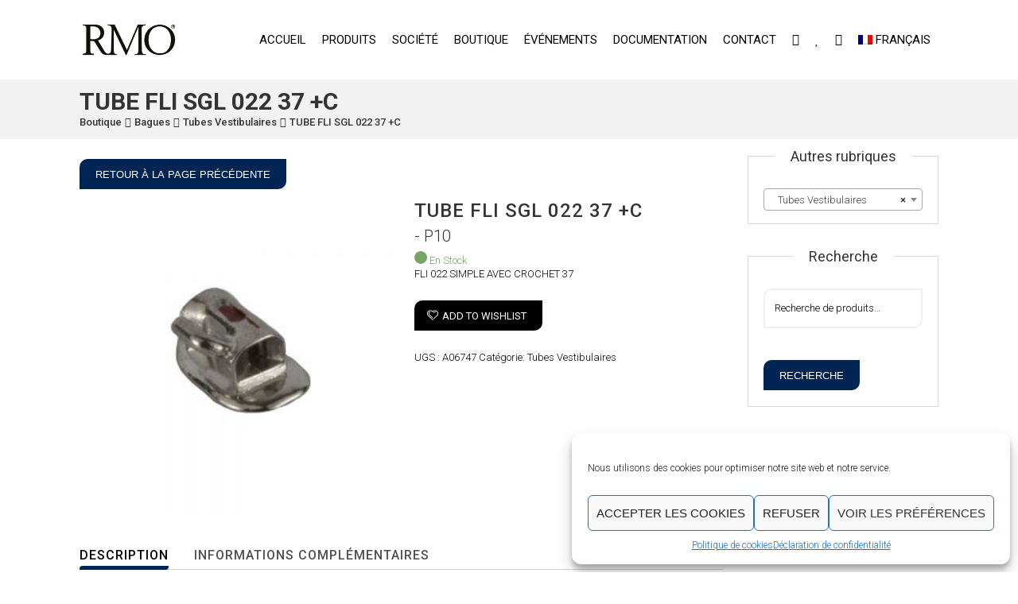

--- FILE ---
content_type: text/css
request_url: https://www.rmoeurope.com/wp-content/themes/dental/css/icon-moon.css?ver=6.5.4
body_size: 16302
content:
@font-face {
	font-family: 'icomoon';
	src:url('../fonts/icomoon.eot?-rdmvgc');
	src:url('../fonts/icomoon.eot?#iefix-rdmvgc') format('embedded-opentype'),
		url('../fonts/icomoon.woff?-rdmvgc') format('woff'),
		url('../fonts/icomoon.ttf?-rdmvgc') format('truetype'),
		url('../fonts/icomoon.svg?-rdmvgc#icomoon') format('svg');
	font-weight: normal;
	font-style: normal;
}

[class^="icon-solid-"], [class*=" icon-solid-"] {
	font-family: 'icomoon';
	speak: none;
	font-style: normal;
	font-weight: normal;
	font-variant: normal;
	text-transform: none;
	line-height: 1;

	/* Better Font Rendering =========== */
	-webkit-font-smoothing: antialiased;
	-moz-osx-font-smoothing: grayscale;
}

.icon-solid-A-Z:before {
	content: "\e600";
}
.icon-solid-Aa:before {
	content: "\e601";
}
.icon-solid-Add-Bag:before {
	content: "\e602";
}
.icon-solid-Add-Basket:before {
	content: "\e603";
}
.icon-solid-Add-Cart:before {
	content: "\e604";
}
.icon-solid-Add-File:before {
	content: "\e605";
}
.icon-solid-Add-SpaceAfterParagraph:before {
	content: "\e606";
}
.icon-solid-Add-SpaceBeforeParagraph:before {
	content: "\e607";
}
.icon-solid-Add-User:before {
	content: "\e608";
}
.icon-solid-Add-UserStar:before {
	content: "\e609";
}
.icon-solid-Add-Window:before {
	content: "\e60a";
}
.icon-solid-Add:before {
	content: "\e60b";
}
.icon-solid-Address-Book:before {
	content: "\e60c";
}
.icon-solid-Address-Book2:before {
	content: "\e60d";
}
.icon-solid-Administrator:before {
	content: "\e60e";
}
.icon-solid-Aerobics-2:before {
	content: "\e60f";
}
.icon-solid-Aerobics-3:before {
	content: "\e610";
}
.icon-solid-Aerobics:before {
	content: "\e611";
}
.icon-solid-Affiliate:before {
	content: "\e612";
}
.icon-solid-Aim:before {
	content: "\e613";
}
.icon-solid-Air-Balloon:before {
	content: "\e614";
}
.icon-solid-Airbrush:before {
	content: "\e615";
}
.icon-solid-Airship:before {
	content: "\e616";
}
.icon-solid-Alarm-Clock:before {
	content: "\e617";
}
.icon-solid-Alarm-Clock2:before {
	content: "\e618";
}
.icon-solid-Alarm:before {
	content: "\e619";
}
.icon-solid-Alien-2:before {
	content: "\e61a";
}
.icon-solid-Alien:before {
	content: "\e61b";
}
.icon-solid-Aligator:before {
	content: "\e61c";
}
.icon-solid-Align-Center:before {
	content: "\e61d";
}
.icon-solid-Align-JustifyAll:before {
	content: "\e61e";
}
.icon-solid-Align-JustifyCenter:before {
	content: "\e61f";
}
.icon-solid-Align-JustifyLeft:before {
	content: "\e620";
}
.icon-solid-Align-JustifyRight:before {
	content: "\e621";
}
.icon-solid-Align-Left:before {
	content: "\e622";
}
.icon-solid-Align-Right:before {
	content: "\e623";
}
.icon-solid-Alpha:before {
	content: "\e624";
}
.icon-solid-Ambulance:before {
	content: "\e625";
}
.icon-solid-AMX:before {
	content: "\e626";
}
.icon-solid-Anchor-2:before {
	content: "\e627";
}
.icon-solid-Anchor:before {
	content: "\e628";
}
.icon-solid-Android-Store:before {
	content: "\e629";
}
.icon-solid-Android:before {
	content: "\e62a";
}
.icon-solid-Angel-Smiley:before {
	content: "\e62b";
}
.icon-solid-Angel:before {
	content: "\e62c";
}
.icon-solid-Angry:before {
	content: "\e62d";
}
.icon-solid-Apple-Bite:before {
	content: "\e62e";
}
.icon-solid-Apple-Store:before {
	content: "\e62f";
}
.icon-solid-Apple:before {
	content: "\e630";
}
.icon-solid-Approved-Window:before {
	content: "\e631";
}
.icon-solid-Aquarius-2:before {
	content: "\e632";
}
.icon-solid-Aquarius:before {
	content: "\e633";
}
.icon-solid-Archery-2:before {
	content: "\e634";
}
.icon-solid-Archery:before {
	content: "\e635";
}
.icon-solid-Argentina:before {
	content: "\e636";
}
.icon-solid-Aries-2:before {
	content: "\e637";
}
.icon-solid-Aries:before {
	content: "\e638";
}
.icon-solid-Army-Key:before {
	content: "\e639";
}
.icon-solid-Arrow-Around:before {
	content: "\e63a";
}
.icon-solid-Arrow-Back3:before {
	content: "\e63b";
}
.icon-solid-Arrow-Back:before {
	content: "\e63c";
}
.icon-solid-Arrow-Back2:before {
	content: "\e63d";
}
.icon-solid-Arrow-Barrier:before {
	content: "\e63e";
}
.icon-solid-Arrow-Circle:before {
	content: "\e63f";
}
.icon-solid-Arrow-Cross:before {
	content: "\e640";
}
.icon-solid-Arrow-Down:before {
	content: "\e641";
}
.icon-solid-Arrow-Down2:before {
	content: "\e642";
}
.icon-solid-Arrow-Down3:before {
	content: "\e643";
}
.icon-solid-Arrow-DowninCircle:before {
	content: "\e644";
}
.icon-solid-Arrow-Fork:before {
	content: "\e645";
}
.icon-solid-Arrow-Forward:before {
	content: "\e646";
}
.icon-solid-Arrow-Forward2:before {
	content: "\e647";
}
.icon-solid-Arrow-From:before {
	content: "\e648";
}
.icon-solid-Arrow-Inside:before {
	content: "\e649";
}
.icon-solid-Arrow-Inside45:before {
	content: "\e64a";
}
.icon-solid-Arrow-InsideGap:before {
	content: "\e64b";
}
.icon-solid-Arrow-InsideGap45:before {
	content: "\e64c";
}
.icon-solid-Arrow-Into:before {
	content: "\e64d";
}
.icon-solid-Arrow-Join:before {
	content: "\e64e";
}
.icon-solid-Arrow-Junction:before {
	content: "\e64f";
}
.icon-solid-Arrow-Left:before {
	content: "\e650";
}
.icon-solid-Arrow-Left2:before {
	content: "\e651";
}
.icon-solid-Arrow-LeftinCircle:before {
	content: "\e652";
}
.icon-solid-Arrow-Loop:before {
	content: "\e653";
}
.icon-solid-Arrow-Merge:before {
	content: "\e654";
}
.icon-solid-Arrow-Mix:before {
	content: "\e655";
}
.icon-solid-Arrow-Next:before {
	content: "\e656";
}
.icon-solid-Arrow-OutLeft:before {
	content: "\e657";
}
.icon-solid-Arrow-OutRight:before {
	content: "\e658";
}
.icon-solid-Arrow-Outside:before {
	content: "\e659";
}
.icon-solid-Arrow-Outside45:before {
	content: "\e65a";
}
.icon-solid-Arrow-OutsideGap:before {
	content: "\e65b";
}
.icon-solid-Arrow-OutsideGap45:before {
	content: "\e65c";
}
.icon-solid-Arrow-Over:before {
	content: "\e65d";
}
.icon-solid-Arrow-Refresh:before {
	content: "\e65e";
}
.icon-solid-Arrow-Refresh2:before {
	content: "\e65f";
}
.icon-solid-Arrow-Right:before {
	content: "\e660";
}
.icon-solid-Arrow-Right2:before {
	content: "\e661";
}
.icon-solid-Arrow-RightinCircle:before {
	content: "\e662";
}
.icon-solid-Arrow-Shuffle:before {
	content: "\e663";
}
.icon-solid-Arrow-Squiggly:before {
	content: "\e664";
}
.icon-solid-Arrow-Through:before {
	content: "\e665";
}
.icon-solid-Arrow-To:before {
	content: "\e666";
}
.icon-solid-Arrow-TurnLeft:before {
	content: "\e667";
}
.icon-solid-Arrow-TurnRight:before {
	content: "\e668";
}
.icon-solid-Arrow-Up:before {
	content: "\e669";
}
.icon-solid-Arrow-Up2:before {
	content: "\e66a";
}
.icon-solid-Arrow-Up3:before {
	content: "\e66b";
}
.icon-solid-Arrow-UpinCircle:before {
	content: "\e66c";
}
.icon-solid-Arrow-XLeft:before {
	content: "\e66d";
}
.icon-solid-Arrow-XRight:before {
	content: "\e66e";
}
.icon-solid-Ask:before {
	content: "\e66f";
}
.icon-solid-Assistant:before {
	content: "\e670";
}
.icon-solid-Astronaut:before {
	content: "\e671";
}
.icon-solid-At-Sign:before {
	content: "\e672";
}
.icon-solid-ATM:before {
	content: "\e673";
}
.icon-solid-Atom:before {
	content: "\e674";
}
.icon-solid-Audio:before {
	content: "\e675";
}
.icon-solid-Auto-Flash:before {
	content: "\e676";
}
.icon-solid-Autumn:before {
	content: "\e677";
}
.icon-solid-Baby-Clothes:before {
	content: "\e678";
}
.icon-solid-Baby-Clothes2:before {
	content: "\e679";
}
.icon-solid-Baby-Cry:before {
	content: "\e67a";
}
.icon-solid-Baby:before {
	content: "\e67b";
}
.icon-solid-Back2:before {
	content: "\e67c";
}
.icon-solid-Back-Media:before {
	content: "\e67d";
}
.icon-solid-Back-Music:before {
	content: "\e67e";
}
.icon-solid-Back:before {
	content: "\e67f";
}
.icon-solid-Background:before {
	content: "\e680";
}
.icon-solid-Bacteria:before {
	content: "\e681";
}
.icon-solid-Bag-Coins:before {
	content: "\e682";
}
.icon-solid-Bag-Items:before {
	content: "\e683";
}
.icon-solid-Bag-Quantity:before {
	content: "\e684";
}
.icon-solid-Bag:before {
	content: "\e685";
}
.icon-solid-Bakelite:before {
	content: "\e686";
}
.icon-solid-Ballet-Shoes:before {
	content: "\e687";
}
.icon-solid-Balloon:before {
	content: "\e688";
}
.icon-solid-Banana:before {
	content: "\e689";
}
.icon-solid-Band-Aid:before {
	content: "\e68a";
}
.icon-solid-Bank:before {
	content: "\e68b";
}
.icon-solid-Bar-Chart:before {
	content: "\e68c";
}
.icon-solid-Bar-Chart2:before {
	content: "\e68d";
}
.icon-solid-Bar-Chart3:before {
	content: "\e68e";
}
.icon-solid-Bar-Chart4:before {
	content: "\e68f";
}
.icon-solid-Bar-Chart5:before {
	content: "\e690";
}
.icon-solid-Bar-Code:before {
	content: "\e691";
}
.icon-solid-Barricade-2:before {
	content: "\e692";
}
.icon-solid-Barricade:before {
	content: "\e693";
}
.icon-solid-Baseball:before {
	content: "\e694";
}
.icon-solid-Basket-Ball:before {
	content: "\e695";
}
.icon-solid-Basket-Coins:before {
	content: "\e696";
}
.icon-solid-Basket-Items:before {
	content: "\e697";
}
.icon-solid-Basket-Quantity:before {
	content: "\e698";
}
.icon-solid-Bat-2:before {
	content: "\e699";
}
.icon-solid-Bat:before {
	content: "\e69a";
}
.icon-solid-Bathrobe:before {
	content: "\e69b";
}
.icon-solid-Batman-Mask:before {
	content: "\e69c";
}
.icon-solid-Battery-0:before {
	content: "\e69d";
}
.icon-solid-Battery-25:before {
	content: "\e69e";
}
.icon-solid-Battery-50:before {
	content: "\e69f";
}
.icon-solid-Battery-75:before {
	content: "\e6a0";
}
.icon-solid-Battery-100:before {
	content: "\e6a1";
}
.icon-solid-Battery-Charge:before {
	content: "\e6a2";
}
.icon-solid-Bear:before {
	content: "\e6a3";
}
.icon-solid-Beard-2:before {
	content: "\e6a4";
}
.icon-solid-Beard-3:before {
	content: "\e6a5";
}
.icon-solid-Beard:before {
	content: "\e6a6";
}
.icon-solid-Bebo:before {
	content: "\e6a7";
}
.icon-solid-Bee:before {
	content: "\e6a8";
}
.icon-solid-Beer-Glass:before {
	content: "\e6a9";
}
.icon-solid-Beer:before {
	content: "\e6aa";
}
.icon-solid-Bell-2:before {
	content: "\e6ab";
}
.icon-solid-Bell:before {
	content: "\e6ac";
}
.icon-solid-Belt-2:before {
	content: "\e6ad";
}
.icon-solid-Belt-3:before {
	content: "\e6ae";
}
.icon-solid-Belt:before {
	content: "\e6af";
}
.icon-solid-Berlin-Tower:before {
	content: "\e6b0";
}
.icon-solid-Beta:before {
	content: "\e6b1";
}
.icon-solid-Betvibes:before {
	content: "\e6b2";
}
.icon-solid-Bicycle-2:before {
	content: "\e6b3";
}
.icon-solid-Bicycle-3:before {
	content: "\e6b4";
}
.icon-solid-Bicycle:before {
	content: "\e6b5";
}
.icon-solid-Big-Bang:before {
	content: "\e6b6";
}
.icon-solid-Big-Data:before {
	content: "\e6b7";
}
.icon-solid-Bike-Helmet:before {
	content: "\e6b8";
}
.icon-solid-Bikini:before {
	content: "\e6b9";
}
.icon-solid-Bilk-Bottle2:before {
	content: "\e6ba";
}
.icon-solid-Billing:before {
	content: "\e6bb";
}
.icon-solid-Bing:before {
	content: "\e6bc";
}
.icon-solid-Binocular:before {
	content: "\e6bd";
}
.icon-solid-Bio-Hazard:before {
	content: "\e6be";
}
.icon-solid-Biotech:before {
	content: "\e6bf";
}
.icon-solid-Bird-DeliveringLetter:before {
	content: "\e6c0";
}
.icon-solid-Bird:before {
	content: "\e6c1";
}
.icon-solid-Birthday-Cake:before {
	content: "\e6c2";
}
.icon-solid-Bisexual:before {
	content: "\e6c3";
}
.icon-solid-Bishop:before {
	content: "\e6c4";
}
.icon-solid-Bitcoin:before {
	content: "\e6c5";
}
.icon-solid-Black-Cat:before {
	content: "\e6c6";
}
.icon-solid-Blackboard:before {
	content: "\e6c7";
}
.icon-solid-Blinklist:before {
	content: "\e6c8";
}
.icon-solid-Block-Cloud:before {
	content: "\e6c9";
}
.icon-solid-Block-Window:before {
	content: "\e6ca";
}
.icon-solid-Blogger:before {
	content: "\e6cb";
}
.icon-solid-Blood:before {
	content: "\e6cc";
}
.icon-solid-Blouse:before {
	content: "\e6cd";
}
.icon-solid-Blueprint:before {
	content: "\e6ce";
}
.icon-solid-Board:before {
	content: "\e6cf";
}
.icon-solid-Bodybuilding:before {
	content: "\e6d0";
}
.icon-solid-Bold-Text:before {
	content: "\e6d1";
}
.icon-solid-Bone:before {
	content: "\e6d2";
}
.icon-solid-Bones:before {
	content: "\e6d3";
}
.icon-solid-Book:before {
	content: "\e6d4";
}
.icon-solid-Bookmark:before {
	content: "\e6d5";
}
.icon-solid-Books-2:before {
	content: "\e6d6";
}
.icon-solid-Books:before {
	content: "\e6d7";
}
.icon-solid-Boom:before {
	content: "\e6d8";
}
.icon-solid-Boot-2:before {
	content: "\e6d9";
}
.icon-solid-Boot:before {
	content: "\e6da";
}
.icon-solid-Bottom-ToTop:before {
	content: "\e6db";
}
.icon-solid-Bow-2:before {
	content: "\e6dc";
}
.icon-solid-Bow-3:before {
	content: "\e6dd";
}
.icon-solid-Bow-4:before {
	content: "\e6de";
}
.icon-solid-Bow-5:before {
	content: "\e6df";
}
.icon-solid-Bow-6:before {
	content: "\e6e0";
}
.icon-solid-Bow:before {
	content: "\e6e1";
}
.icon-solid-Bowling-2:before {
	content: "\e6e2";
}
.icon-solid-Bowling:before {
	content: "\e6e3";
}
.icon-solid-Box2:before {
	content: "\e6e4";
}
.icon-solid-Box-Close:before {
	content: "\e6e5";
}
.icon-solid-Box-Full:before {
	content: "\e6e6";
}
.icon-solid-Box-Open:before {
	content: "\e6e7";
}
.icon-solid-Box-withFolders:before {
	content: "\e6e8";
}
.icon-solid-Box:before {
	content: "\e6e9";
}
.icon-solid-Boy:before {
	content: "\e6ea";
}
.icon-solid-Bra:before {
	content: "\e6eb";
}
.icon-solid-Brain-2:before {
	content: "\e6ec";
}
.icon-solid-Brain-3:before {
	content: "\e6ed";
}
.icon-solid-Brain:before {
	content: "\e6ee";
}
.icon-solid-Brazil:before {
	content: "\e6ef";
}
.icon-solid-Bread-2:before {
	content: "\e6f0";
}
.icon-solid-Bread:before {
	content: "\e6f1";
}
.icon-solid-Bridge:before {
	content: "\e6f2";
}
.icon-solid-Brightkite:before {
	content: "\e6f3";
}
.icon-solid-Broke-Link2:before {
	content: "\e6f4";
}
.icon-solid-Broken-Link:before {
	content: "\e6f5";
}
.icon-solid-Broom:before {
	content: "\e6f6";
}
.icon-solid-Brush:before {
	content: "\e6f7";
}
.icon-solid-Bucket:before {
	content: "\e6f8";
}
.icon-solid-Bug:before {
	content: "\e6f9";
}
.icon-solid-Building:before {
	content: "\e6fa";
}
.icon-solid-Bulleted-List:before {
	content: "\e6fb";
}
.icon-solid-Bus-2:before {
	content: "\e6fc";
}
.icon-solid-Bus:before {
	content: "\e6fd";
}
.icon-solid-Business-Man:before {
	content: "\e6fe";
}
.icon-solid-Business-ManWoman:before {
	content: "\e6ff";
}
.icon-solid-Business-Mens:before {
	content: "\e700";
}
.icon-solid-Business-Woman:before {
	content: "\e701";
}
.icon-solid-Butterfly:before {
	content: "\e702";
}
.icon-solid-Button:before {
	content: "\e703";
}
.icon-solid-Cable-Car:before {
	content: "\e704";
}
.icon-solid-Cake:before {
	content: "\e705";
}
.icon-solid-Calculator-2:before {
	content: "\e706";
}
.icon-solid-Calculator-3:before {
	content: "\e707";
}
.icon-solid-Calculator:before {
	content: "\e708";
}
.icon-solid-Calendar-2:before {
	content: "\e709";
}
.icon-solid-Calendar-3:before {
	content: "\e70a";
}
.icon-solid-Calendar-4:before {
	content: "\e70b";
}
.icon-solid-Calendar-Clock:before {
	content: "\e70c";
}
.icon-solid-Calendar:before {
	content: "\e70d";
}
.icon-solid-Camel:before {
	content: "\e70e";
}
.icon-solid-Camera-2:before {
	content: "\e70f";
}
.icon-solid-Camera-3:before {
	content: "\e710";
}
.icon-solid-Camera-4:before {
	content: "\e711";
}
.icon-solid-Camera-5:before {
	content: "\e712";
}
.icon-solid-Camera-Back:before {
	content: "\e713";
}
.icon-solid-Camera:before {
	content: "\e714";
}
.icon-solid-Can-2:before {
	content: "\e715";
}
.icon-solid-Can:before {
	content: "\e716";
}
.icon-solid-Canada:before {
	content: "\e717";
}
.icon-solid-Cancer-2:before {
	content: "\e718";
}
.icon-solid-Cancer-3:before {
	content: "\e719";
}
.icon-solid-Cancer:before {
	content: "\e71a";
}
.icon-solid-Candle:before {
	content: "\e71b";
}
.icon-solid-Candy-Cane:before {
	content: "\e71c";
}
.icon-solid-Candy:before {
	content: "\e71d";
}
.icon-solid-Cannon:before {
	content: "\e71e";
}
.icon-solid-Cap-2:before {
	content: "\e71f";
}
.icon-solid-Cap-3:before {
	content: "\e720";
}
.icon-solid-Cap-Smiley:before {
	content: "\e721";
}
.icon-solid-Cap:before {
	content: "\e722";
}
.icon-solid-Capricorn-2:before {
	content: "\e723";
}
.icon-solid-Capricorn:before {
	content: "\e724";
}
.icon-solid-Car-2:before {
	content: "\e725";
}
.icon-solid-Car-3:before {
	content: "\e726";
}
.icon-solid-Car-Coins:before {
	content: "\e727";
}
.icon-solid-Car-Items:before {
	content: "\e728";
}
.icon-solid-Car-Wheel:before {
	content: "\e729";
}
.icon-solid-Car:before {
	content: "\e72a";
}
.icon-solid-Cardigan:before {
	content: "\e72b";
}
.icon-solid-Cardiovascular:before {
	content: "\e72c";
}
.icon-solid-Cart-Quantity:before {
	content: "\e72d";
}
.icon-solid-Casette-Tape:before {
	content: "\e72e";
}
.icon-solid-Cash-Register:before {
	content: "\e72f";
}
.icon-solid-Cash-register2:before {
	content: "\e730";
}
.icon-solid-Castle:before {
	content: "\e731";
}
.icon-solid-Cat:before {
	content: "\e732";
}
.icon-solid-Cathedral:before {
	content: "\e733";
}
.icon-solid-Cauldron:before {
	content: "\e734";
}
.icon-solid-CD-2:before {
	content: "\e735";
}
.icon-solid-CD-Cover:before {
	content: "\e736";
}
.icon-solid-CD:before {
	content: "\e737";
}
.icon-solid-Cello:before {
	content: "\e738";
}
.icon-solid-Celsius:before {
	content: "\e739";
}
.icon-solid-Chacked-Flag:before {
	content: "\e73a";
}
.icon-solid-Chair:before {
	content: "\e73b";
}
.icon-solid-Charger:before {
	content: "\e73c";
}
.icon-solid-Check-2:before {
	content: "\e73d";
}
.icon-solid-Check:before {
	content: "\e73e";
}
.icon-solid-Checked-User:before {
	content: "\e73f";
}
.icon-solid-Checkmate:before {
	content: "\e740";
}
.icon-solid-Checkout-Bag:before {
	content: "\e741";
}
.icon-solid-Checkout-Basket:before {
	content: "\e742";
}
.icon-solid-Checkout:before {
	content: "\e743";
}
.icon-solid-Cheese:before {
	content: "\e744";
}
.icon-solid-Cheetah:before {
	content: "\e745";
}
.icon-solid-Chef-Hat:before {
	content: "\e746";
}
.icon-solid-Chef-Hat2:before {
	content: "\e747";
}
.icon-solid-Chef:before {
	content: "\e748";
}
.icon-solid-Chemical-2:before {
	content: "\e749";
}
.icon-solid-Chemical-3:before {
	content: "\e74a";
}
.icon-solid-Chemical-4:before {
	content: "\e74b";
}
.icon-solid-Chemical-5:before {
	content: "\e74c";
}
.icon-solid-Chemical:before {
	content: "\e74d";
}
.icon-solid-Chess-Board:before {
	content: "\e74e";
}
.icon-solid-Chess:before {
	content: "\e74f";
}
.icon-solid-Chicken:before {
	content: "\e750";
}
.icon-solid-Chile:before {
	content: "\e751";
}
.icon-solid-Chimney:before {
	content: "\e752";
}
.icon-solid-China:before {
	content: "\e753";
}
.icon-solid-Chinese-Temple:before {
	content: "\e754";
}
.icon-solid-Chip:before {
	content: "\e755";
}
.icon-solid-Chopsticks-2:before {
	content: "\e756";
}
.icon-solid-Chopsticks:before {
	content: "\e757";
}
.icon-solid-Christmas-Ball:before {
	content: "\e758";
}
.icon-solid-Christmas-Bell:before {
	content: "\e759";
}
.icon-solid-Christmas-Candle:before {
	content: "\e75a";
}
.icon-solid-Christmas-Hat:before {
	content: "\e75b";
}
.icon-solid-Christmas-Sleigh:before {
	content: "\e75c";
}
.icon-solid-Christmas-Snowman:before {
	content: "\e75d";
}
.icon-solid-Christmas-Sock:before {
	content: "\e75e";
}
.icon-solid-Christmas-Tree:before {
	content: "\e75f";
}
.icon-solid-Christmas:before {
	content: "\e760";
}
.icon-solid-Chrome:before {
	content: "\e761";
}
.icon-solid-Chrysler-Building:before {
	content: "\e762";
}
.icon-solid-Cinema:before {
	content: "\e763";
}
.icon-solid-Circular-Point:before {
	content: "\e764";
}
.icon-solid-City-Hall:before {
	content: "\e765";
}
.icon-solid-Clamp:before {
	content: "\e766";
}
.icon-solid-Clapperboard-Close:before {
	content: "\e767";
}
.icon-solid-Clapperboard-Open:before {
	content: "\e768";
}
.icon-solid-Claps:before {
	content: "\e769";
}
.icon-solid-Clef:before {
	content: "\e76a";
}
.icon-solid-Clinic:before {
	content: "\e76b";
}
.icon-solid-Clock-2:before {
	content: "\e76c";
}
.icon-solid-Clock-3:before {
	content: "\e76d";
}
.icon-solid-Clock-4:before {
	content: "\e76e";
}
.icon-solid-Clock-Back:before {
	content: "\e76f";
}
.icon-solid-Clock-Forward:before {
	content: "\e770";
}
.icon-solid-Clock:before {
	content: "\e771";
}
.icon-solid-Close-Window:before {
	content: "\e772";
}
.icon-solid-Close:before {
	content: "\e773";
}
.icon-solid-Clothing-Store:before {
	content: "\e774";
}
.icon-solid-Cloud--:before {
	content: "\e775";
}
.icon-solid-Cloud-:before {
	content: "\e776";
}
.icon-solid-Cloud-Camera:before {
	content: "\e777";
}
.icon-solid-Cloud-Computer:before {
	content: "\e778";
}
.icon-solid-Cloud-Email:before {
	content: "\e779";
}
.icon-solid-Cloud-Hail:before {
	content: "\e77a";
}
.icon-solid-Cloud-Laptop:before {
	content: "\e77b";
}
.icon-solid-Cloud-Lock:before {
	content: "\e77c";
}
.icon-solid-Cloud-Moon:before {
	content: "\e77d";
}
.icon-solid-Cloud-Music:before {
	content: "\e77e";
}
.icon-solid-Cloud-Picture:before {
	content: "\e77f";
}
.icon-solid-Cloud-Rain:before {
	content: "\e780";
}
.icon-solid-Cloud-Remove:before {
	content: "\e781";
}
.icon-solid-Cloud-Secure:before {
	content: "\e782";
}
.icon-solid-Cloud-Settings:before {
	content: "\e783";
}
.icon-solid-Cloud-Smartphone:before {
	content: "\e784";
}
.icon-solid-Cloud-Snow:before {
	content: "\e785";
}
.icon-solid-Cloud-Sun:before {
	content: "\e786";
}
.icon-solid-Cloud-Tablet:before {
	content: "\e787";
}
.icon-solid-Cloud-Video:before {
	content: "\e788";
}
.icon-solid-Cloud-Weather:before {
	content: "\e789";
}
.icon-solid-Cloud:before {
	content: "\e78a";
}
.icon-solid-Clouds-Weather:before {
	content: "\e78b";
}
.icon-solid-Clouds:before {
	content: "\e78c";
}
.icon-solid-Clown:before {
	content: "\e78d";
}
.icon-solid-CMYK:before {
	content: "\e78e";
}
.icon-solid-Coat:before {
	content: "\e78f";
}
.icon-solid-Cocktail:before {
	content: "\e790";
}
.icon-solid-Coconut:before {
	content: "\e791";
}
.icon-solid-Code-Window:before {
	content: "\e792";
}
.icon-solid-Coding:before {
	content: "\e793";
}
.icon-solid-Coffee-2:before {
	content: "\e794";
}
.icon-solid-Coffee-Bean:before {
	content: "\e795";
}
.icon-solid-Coffee-Machine:before {
	content: "\e796";
}
.icon-solid-Coffee-toGo:before {
	content: "\e797";
}
.icon-solid-Coffee:before {
	content: "\e798";
}
.icon-solid-Coffin:before {
	content: "\e799";
}
.icon-solid-Coin:before {
	content: "\e79a";
}
.icon-solid-Coins-2:before {
	content: "\e79b";
}
.icon-solid-Coins-3:before {
	content: "\e79c";
}
.icon-solid-Coins:before {
	content: "\e79d";
}
.icon-solid-Colombia:before {
	content: "\e79e";
}
.icon-solid-Colosseum:before {
	content: "\e79f";
}
.icon-solid-Column-2:before {
	content: "\e7a0";
}
.icon-solid-Column-3:before {
	content: "\e7a1";
}
.icon-solid-Column:before {
	content: "\e7a2";
}
.icon-solid-Comb-2:before {
	content: "\e7a3";
}
.icon-solid-Comb:before {
	content: "\e7a4";
}
.icon-solid-Communication-Tower:before {
	content: "\e7a5";
}
.icon-solid-Communication-Tower2:before {
	content: "\e7a6";
}
.icon-solid-Compass-2:before {
	content: "\e7a7";
}
.icon-solid-Compass-3:before {
	content: "\e7a8";
}
.icon-solid-Compass-4:before {
	content: "\e7a9";
}
.icon-solid-Compass-Rose:before {
	content: "\e7aa";
}
.icon-solid-Compass:before {
	content: "\e7ab";
}
.icon-solid-Computer-2:before {
	content: "\e7ac";
}
.icon-solid-Computer-3:before {
	content: "\e7ad";
}
.icon-solid-Computer-Secure:before {
	content: "\e7ae";
}
.icon-solid-Computer:before {
	content: "\e7af";
}
.icon-solid-Conference:before {
	content: "\e7b0";
}
.icon-solid-Confused:before {
	content: "\e7b1";
}
.icon-solid-Conservation:before {
	content: "\e7b2";
}
.icon-solid-Consulting:before {
	content: "\e7b3";
}
.icon-solid-Contrast:before {
	content: "\e7b4";
}
.icon-solid-Control-2:before {
	content: "\e7b5";
}
.icon-solid-Control:before {
	content: "\e7b6";
}
.icon-solid-Cookie-Man:before {
	content: "\e7b7";
}
.icon-solid-Cookies:before {
	content: "\e7b8";
}
.icon-solid-Cool-Guy:before {
	content: "\e7b9";
}
.icon-solid-Cool:before {
	content: "\e7ba";
}
.icon-solid-Copyright:before {
	content: "\e7bb";
}
.icon-solid-Costume:before {
	content: "\e7bc";
}
.icon-solid-Couple-Sign:before {
	content: "\e7bd";
}
.icon-solid-Cow:before {
	content: "\e7be";
}
.icon-solid-CPU:before {
	content: "\e7bf";
}
.icon-solid-Crane:before {
	content: "\e7c0";
}
.icon-solid-Cranium:before {
	content: "\e7c1";
}
.icon-solid-Credit-Card:before {
	content: "\e7c2";
}
.icon-solid-Credit-Card2:before {
	content: "\e7c3";
}
.icon-solid-Credit-Card3:before {
	content: "\e7c4";
}
.icon-solid-Cricket:before {
	content: "\e7c5";
}
.icon-solid-Criminal:before {
	content: "\e7c6";
}
.icon-solid-Croissant:before {
	content: "\e7c7";
}
.icon-solid-Crop-2:before {
	content: "\e7c8";
}
.icon-solid-Crop-3:before {
	content: "\e7c9";
}
.icon-solid-Crown-2:before {
	content: "\e7ca";
}
.icon-solid-Crown:before {
	content: "\e7cb";
}
.icon-solid-Crying:before {
	content: "\e7cc";
}
.icon-solid-Cube-Molecule:before {
	content: "\e7cd";
}
.icon-solid-Cube-Molecule2:before {
	content: "\e7ce";
}
.icon-solid-Cupcake:before {
	content: "\e7cf";
}
.icon-solid-Cursor-Click:before {
	content: "\e7d0";
}
.icon-solid-Cursor-Click2:before {
	content: "\e7d1";
}
.icon-solid-Cursor-Move:before {
	content: "\e7d2";
}
.icon-solid-Cursor-Move2:before {
	content: "\e7d3";
}
.icon-solid-Cursor-Select:before {
	content: "\e7d4";
}
.icon-solid-Cursor:before {
	content: "\e7d5";
}
.icon-solid-D-Eyeglasses:before {
	content: "\e7d6";
}
.icon-solid-D-Eyeglasses2:before {
	content: "\e7d7";
}
.icon-solid-Dam:before {
	content: "\e7d8";
}
.icon-solid-Danemark:before {
	content: "\e7d9";
}
.icon-solid-Danger-2:before {
	content: "\e7da";
}
.icon-solid-Danger:before {
	content: "\e7db";
}
.icon-solid-Dashboard:before {
	content: "\e7dc";
}
.icon-solid-Data-Backup:before {
	content: "\e7dd";
}
.icon-solid-Data-Block:before {
	content: "\e7de";
}
.icon-solid-Data-Center:before {
	content: "\e7df";
}
.icon-solid-Data-Clock:before {
	content: "\e7e0";
}
.icon-solid-Data-Cloud:before {
	content: "\e7e1";
}
.icon-solid-Data-Compress:before {
	content: "\e7e2";
}
.icon-solid-Data-Copy:before {
	content: "\e7e3";
}
.icon-solid-Data-Download:before {
	content: "\e7e4";
}
.icon-solid-Data-Financial:before {
	content: "\e7e5";
}
.icon-solid-Data-Key:before {
	content: "\e7e6";
}
.icon-solid-Data-Lock:before {
	content: "\e7e7";
}
.icon-solid-Data-Network:before {
	content: "\e7e8";
}
.icon-solid-Data-Password:before {
	content: "\e7e9";
}
.icon-solid-Data-Power:before {
	content: "\e7ea";
}
.icon-solid-Data-Refresh:before {
	content: "\e7eb";
}
.icon-solid-Data-Save:before {
	content: "\e7ec";
}
.icon-solid-Data-Search:before {
	content: "\e7ed";
}
.icon-solid-Data-Security:before {
	content: "\e7ee";
}
.icon-solid-Data-Settings:before {
	content: "\e7ef";
}
.icon-solid-Data-Sharing:before {
	content: "\e7f0";
}
.icon-solid-Data-Shield:before {
	content: "\e7f1";
}
.icon-solid-Data-Signal:before {
	content: "\e7f2";
}
.icon-solid-Data-Storage:before {
	content: "\e7f3";
}
.icon-solid-Data-Stream:before {
	content: "\e7f4";
}
.icon-solid-Data-Transfer:before {
	content: "\e7f5";
}
.icon-solid-Data-Unlock:before {
	content: "\e7f6";
}
.icon-solid-Data-Upload:before {
	content: "\e7f7";
}
.icon-solid-Data-Yes:before {
	content: "\e7f8";
}
.icon-solid-Data:before {
	content: "\e7f9";
}
.icon-solid-David-Star:before {
	content: "\e7fa";
}
.icon-solid-Daylight:before {
	content: "\e7fb";
}
.icon-solid-Death:before {
	content: "\e7fc";
}
.icon-solid-Debian:before {
	content: "\e7fd";
}
.icon-solid-Dec:before {
	content: "\e7fe";
}
.icon-solid-Decrase-Inedit:before {
	content: "\e7ff";
}
.icon-solid-Deer-2:before {
	content: "\e800";
}
.icon-solid-Deer:before {
	content: "\e801";
}
.icon-solid-Delete-File:before {
	content: "\e802";
}
.icon-solid-Delete-Window:before {
	content: "\e803";
}
.icon-solid-Delicious:before {
	content: "\e804";
}
.icon-solid-Depression:before {
	content: "\e805";
}
.icon-solid-Deviantart:before {
	content: "\e806";
}
.icon-solid-Device-SyncwithCloud:before {
	content: "\e807";
}
.icon-solid-Diamond:before {
	content: "\e808";
}
.icon-solid-Dice-2:before {
	content: "\e809";
}
.icon-solid-Dice:before {
	content: "\e80a";
}
.icon-solid-Digg:before {
	content: "\e80b";
}
.icon-solid-Digital-Drawing:before {
	content: "\e80c";
}
.icon-solid-Diigo:before {
	content: "\e80d";
}
.icon-solid-Dinosaur:before {
	content: "\e80e";
}
.icon-solid-Diploma-2:before {
	content: "\e80f";
}
.icon-solid-Diploma:before {
	content: "\e810";
}
.icon-solid-Direction-East:before {
	content: "\e811";
}
.icon-solid-Direction-North:before {
	content: "\e812";
}
.icon-solid-Direction-South:before {
	content: "\e813";
}
.icon-solid-Direction-West:before {
	content: "\e814";
}
.icon-solid-Director:before {
	content: "\e815";
}
.icon-solid-Disk:before {
	content: "\e816";
}
.icon-solid-Dj:before {
	content: "\e817";
}
.icon-solid-DNA-2:before {
	content: "\e818";
}
.icon-solid-DNA-Helix:before {
	content: "\e819";
}
.icon-solid-DNA:before {
	content: "\e81a";
}
.icon-solid-Doctor:before {
	content: "\e81b";
}
.icon-solid-Dog:before {
	content: "\e81c";
}
.icon-solid-Dollar-Sign:before {
	content: "\e81d";
}
.icon-solid-Dollar-Sign2:before {
	content: "\e81e";
}
.icon-solid-Dollar:before {
	content: "\e81f";
}
.icon-solid-Dolphin:before {
	content: "\e820";
}
.icon-solid-Domino:before {
	content: "\e821";
}
.icon-solid-Door-Hanger:before {
	content: "\e822";
}
.icon-solid-Door:before {
	content: "\e823";
}
.icon-solid-Doplr:before {
	content: "\e824";
}
.icon-solid-Double-Circle:before {
	content: "\e825";
}
.icon-solid-Double-Tap:before {
	content: "\e826";
}
.icon-solid-Doughnut:before {
	content: "\e827";
}
.icon-solid-Dove:before {
	content: "\e828";
}
.icon-solid-Down-2:before {
	content: "\e829";
}
.icon-solid-Down-3:before {
	content: "\e82a";
}
.icon-solid-Down-4:before {
	content: "\e82b";
}
.icon-solid-Down:before {
	content: "\e82c";
}
.icon-solid-Download-2:before {
	content: "\e82d";
}
.icon-solid-Download-fromCloud:before {
	content: "\e82e";
}
.icon-solid-Download-Window:before {
	content: "\e82f";
}
.icon-solid-Download:before {
	content: "\e830";
}
.icon-solid-Downward:before {
	content: "\e831";
}
.icon-solid-Drag-Down:before {
	content: "\e832";
}
.icon-solid-Drag-Left:before {
	content: "\e833";
}
.icon-solid-Drag-Right:before {
	content: "\e834";
}
.icon-solid-Drag-Up:before {
	content: "\e835";
}
.icon-solid-Drag:before {
	content: "\e836";
}
.icon-solid-Dress:before {
	content: "\e837";
}
.icon-solid-Drill-2:before {
	content: "\e838";
}
.icon-solid-Drill:before {
	content: "\e839";
}
.icon-solid-Drop:before {
	content: "\e83a";
}
.icon-solid-Dropbox:before {
	content: "\e83b";
}
.icon-solid-Drum:before {
	content: "\e83c";
}
.icon-solid-Dry:before {
	content: "\e83d";
}
.icon-solid-Duck:before {
	content: "\e83e";
}
.icon-solid-Dumbbell:before {
	content: "\e83f";
}
.icon-solid-Duplicate-Layer:before {
	content: "\e840";
}
.icon-solid-Duplicate-Window:before {
	content: "\e841";
}
.icon-solid-DVD:before {
	content: "\e842";
}
.icon-solid-Eagle:before {
	content: "\e843";
}
.icon-solid-Ear:before {
	content: "\e844";
}
.icon-solid-Earphones-2:before {
	content: "\e845";
}
.icon-solid-Earphones:before {
	content: "\e846";
}
.icon-solid-Eci-Icon:before {
	content: "\e847";
}
.icon-solid-Edit-Map:before {
	content: "\e848";
}
.icon-solid-Edit:before {
	content: "\e849";
}
.icon-solid-Eggs:before {
	content: "\e84a";
}
.icon-solid-Egypt:before {
	content: "\e84b";
}
.icon-solid-Eifel-Tower:before {
	content: "\e84c";
}
.icon-solid-eject-2:before {
	content: "\e84d";
}
.icon-solid-Eject:before {
	content: "\e84e";
}
.icon-solid-El-Castillo:before {
	content: "\e84f";
}
.icon-solid-Elbow:before {
	content: "\e850";
}
.icon-solid-Electric-Guitar:before {
	content: "\e851";
}
.icon-solid-Electricity:before {
	content: "\e852";
}
.icon-solid-Elephant:before {
	content: "\e853";
}
.icon-solid-Email:before {
	content: "\e854";
}
.icon-solid-Embassy:before {
	content: "\e855";
}
.icon-solid-Empire-StateBuilding:before {
	content: "\e856";
}
.icon-solid-Empty-Box:before {
	content: "\e857";
}
.icon-solid-End2:before {
	content: "\e858";
}
.icon-solid-End-2:before {
	content: "\e859";
}
.icon-solid-End:before {
	content: "\e85a";
}
.icon-solid-Endways:before {
	content: "\e85b";
}
.icon-solid-Engineering:before {
	content: "\e85c";
}
.icon-solid-Envelope-2:before {
	content: "\e85d";
}
.icon-solid-Envelope:before {
	content: "\e85e";
}
.icon-solid-Environmental-2:before {
	content: "\e85f";
}
.icon-solid-Environmental-3:before {
	content: "\e860";
}
.icon-solid-Environmental:before {
	content: "\e861";
}
.icon-solid-Equalizer:before {
	content: "\e862";
}
.icon-solid-Eraser-2:before {
	content: "\e863";
}
.icon-solid-Eraser-3:before {
	content: "\e864";
}
.icon-solid-Eraser:before {
	content: "\e865";
}
.icon-solid-Error-404Window:before {
	content: "\e866";
}
.icon-solid-Euro-Sign:before {
	content: "\e867";
}
.icon-solid-Euro-Sign2:before {
	content: "\e868";
}
.icon-solid-Euro:before {
	content: "\e869";
}
.icon-solid-Evernote:before {
	content: "\e86a";
}
.icon-solid-Evil:before {
	content: "\e86b";
}
.icon-solid-Explode:before {
	content: "\e86c";
}
.icon-solid-Eye-2:before {
	content: "\e86d";
}
.icon-solid-Eye-Blind:before {
	content: "\e86e";
}
.icon-solid-Eye-Invisible:before {
	content: "\e86f";
}
.icon-solid-Eye-Scan:before {
	content: "\e870";
}
.icon-solid-Eye-Visible:before {
	content: "\e871";
}
.icon-solid-Eye:before {
	content: "\e872";
}
.icon-solid-Eyebrow-2:before {
	content: "\e873";
}
.icon-solid-Eyebrow-3:before {
	content: "\e874";
}
.icon-solid-Eyebrow:before {
	content: "\e875";
}
.icon-solid-Eyeglasses-Smiley:before {
	content: "\e876";
}
.icon-solid-Eyeglasses-Smiley2:before {
	content: "\e877";
}
.icon-solid-Face-Style:before {
	content: "\e878";
}
.icon-solid-Face-Style2:before {
	content: "\e879";
}
.icon-solid-Face-Style3:before {
	content: "\e87a";
}
.icon-solid-Face-Style4:before {
	content: "\e87b";
}
.icon-solid-Face-Style5:before {
	content: "\e87c";
}
.icon-solid-Face-Style6:before {
	content: "\e87d";
}
.icon-solid-Facebook-2:before {
	content: "\e87e";
}
.icon-solid-Facebook:before {
	content: "\e87f";
}
.icon-solid-Factory-2:before {
	content: "\e880";
}
.icon-solid-Factory:before {
	content: "\e881";
}
.icon-solid-Fahrenheit:before {
	content: "\e882";
}
.icon-solid-Family-Sign:before {
	content: "\e883";
}
.icon-solid-Fan:before {
	content: "\e884";
}
.icon-solid-Farmer:before {
	content: "\e885";
}
.icon-solid-Fashion:before {
	content: "\e886";
}
.icon-solid-Favorite-Window:before {
	content: "\e887";
}
.icon-solid-Fax:before {
	content: "\e888";
}
.icon-solid-Feather:before {
	content: "\e889";
}
.icon-solid-Feedburner:before {
	content: "\e88a";
}
.icon-solid-Female-2:before {
	content: "\e88b";
}
.icon-solid-Female-Sign:before {
	content: "\e88c";
}
.icon-solid-Female:before {
	content: "\e88d";
}
.icon-solid-File-Block:before {
	content: "\e88e";
}
.icon-solid-File-Bookmark:before {
	content: "\e88f";
}
.icon-solid-File-Chart:before {
	content: "\e890";
}
.icon-solid-File-Clipboard:before {
	content: "\e891";
}
.icon-solid-File-ClipboardFileText:before {
	content: "\e892";
}
.icon-solid-File-ClipboardTextImage:before {
	content: "\e893";
}
.icon-solid-File-Cloud:before {
	content: "\e894";
}
.icon-solid-File-Copy:before {
	content: "\e895";
}
.icon-solid-File-Copy2:before {
	content: "\e896";
}
.icon-solid-File-CSV:before {
	content: "\e897";
}
.icon-solid-File-Download:before {
	content: "\e898";
}
.icon-solid-File-Edit:before {
	content: "\e899";
}
.icon-solid-File-Excel:before {
	content: "\e89a";
}
.icon-solid-File-Favorite:before {
	content: "\e89b";
}
.icon-solid-File-Fire:before {
	content: "\e89c";
}
.icon-solid-File-Graph:before {
	content: "\e89d";
}
.icon-solid-File-Hide:before {
	content: "\e89e";
}
.icon-solid-File-Horizontal:before {
	content: "\e89f";
}
.icon-solid-File-HorizontalText:before {
	content: "\e8a0";
}
.icon-solid-File-HTML:before {
	content: "\e8a1";
}
.icon-solid-File-JPG:before {
	content: "\e8a2";
}
.icon-solid-File-Link:before {
	content: "\e8a3";
}
.icon-solid-File-Loading:before {
	content: "\e8a4";
}
.icon-solid-File-Lock:before {
	content: "\e8a5";
}
.icon-solid-File-Love:before {
	content: "\e8a6";
}
.icon-solid-File-Music:before {
	content: "\e8a7";
}
.icon-solid-File-Network:before {
	content: "\e8a8";
}
.icon-solid-File-Pictures:before {
	content: "\e8a9";
}
.icon-solid-File-Pie:before {
	content: "\e8aa";
}
.icon-solid-File-Presentation:before {
	content: "\e8ab";
}
.icon-solid-File-Refresh:before {
	content: "\e8ac";
}
.icon-solid-File-Search:before {
	content: "\e8ad";
}
.icon-solid-File-Settings:before {
	content: "\e8ae";
}
.icon-solid-File-Share:before {
	content: "\e8af";
}
.icon-solid-File-TextImage:before {
	content: "\e8b0";
}
.icon-solid-File-Trash:before {
	content: "\e8b1";
}
.icon-solid-File-TXT:before {
	content: "\e8b2";
}
.icon-solid-File-Upload:before {
	content: "\e8b3";
}
.icon-solid-File-Video:before {
	content: "\e8b4";
}
.icon-solid-File-Word:before {
	content: "\e8b5";
}
.icon-solid-File-Zip:before {
	content: "\e8b6";
}
.icon-solid-File:before {
	content: "\e8b7";
}
.icon-solid-Files:before {
	content: "\e8b8";
}
.icon-solid-Film-Board:before {
	content: "\e8b9";
}
.icon-solid-Film-Cartridge:before {
	content: "\e8ba";
}
.icon-solid-Film-Strip:before {
	content: "\e8bb";
}
.icon-solid-Film-Video:before {
	content: "\e8bc";
}
.icon-solid-Film:before {
	content: "\e8bd";
}
.icon-solid-Filter-2:before {
	content: "\e8be";
}
.icon-solid-Filter:before {
	content: "\e8bf";
}
.icon-solid-Financial:before {
	content: "\e8c0";
}
.icon-solid-Find-User:before {
	content: "\e8c1";
}
.icon-solid-Finger-DragFourSides:before {
	content: "\e8c2";
}
.icon-solid-Finger-DragTwoSides:before {
	content: "\e8c3";
}
.icon-solid-Finger-Print:before {
	content: "\e8c4";
}
.icon-solid-Finger:before {
	content: "\e8c5";
}
.icon-solid-Fingerprint-2:before {
	content: "\e8c6";
}
.icon-solid-Fingerprint:before {
	content: "\e8c7";
}
.icon-solid-Fire-Flame:before {
	content: "\e8c8";
}
.icon-solid-Fire-Flame2:before {
	content: "\e8c9";
}
.icon-solid-Fire-Hydrant:before {
	content: "\e8ca";
}
.icon-solid-Fire-Staion:before {
	content: "\e8cb";
}
.icon-solid-Firefox:before {
	content: "\e8cc";
}
.icon-solid-Firewall:before {
	content: "\e8cd";
}
.icon-solid-First-Aid:before {
	content: "\e8ce";
}
.icon-solid-First:before {
	content: "\e8cf";
}
.icon-solid-Fish-Food:before {
	content: "\e8d0";
}
.icon-solid-Fish:before {
	content: "\e8d1";
}
.icon-solid-Fit-To:before {
	content: "\e8d2";
}
.icon-solid-Fit-To2:before {
	content: "\e8d3";
}
.icon-solid-Five-Fingers:before {
	content: "\e8d4";
}
.icon-solid-Five-FingersDrag:before {
	content: "\e8d5";
}
.icon-solid-Five-FingersDrag2:before {
	content: "\e8d6";
}
.icon-solid-Five-FingersTouch:before {
	content: "\e8d7";
}
.icon-solid-Flag-2:before {
	content: "\e8d8";
}
.icon-solid-Flag-3:before {
	content: "\e8d9";
}
.icon-solid-Flag-4:before {
	content: "\e8da";
}
.icon-solid-Flag-5:before {
	content: "\e8db";
}
.icon-solid-Flag-6:before {
	content: "\e8dc";
}
.icon-solid-Flag:before {
	content: "\e8dd";
}
.icon-solid-Flamingo:before {
	content: "\e8de";
}
.icon-solid-Flash-2:before {
	content: "\e8df";
}
.icon-solid-Flash-Video:before {
	content: "\e8e0";
}
.icon-solid-Flash:before {
	content: "\e8e1";
}
.icon-solid-Flashlight:before {
	content: "\e8e2";
}
.icon-solid-Flask-2:before {
	content: "\e8e3";
}
.icon-solid-Flask:before {
	content: "\e8e4";
}
.icon-solid-Flick:before {
	content: "\e8e5";
}
.icon-solid-Flickr:before {
	content: "\e8e6";
}
.icon-solid-Flowerpot:before {
	content: "\e8e7";
}
.icon-solid-Fluorescent:before {
	content: "\e8e8";
}
.icon-solid-Fog-Day:before {
	content: "\e8e9";
}
.icon-solid-Fog-Night:before {
	content: "\e8ea";
}
.icon-solid-Folder-Add:before {
	content: "\e8eb";
}
.icon-solid-Folder-Archive:before {
	content: "\e8ec";
}
.icon-solid-Folder-Binder:before {
	content: "\e8ed";
}
.icon-solid-Folder-Binder2:before {
	content: "\e8ee";
}
.icon-solid-Folder-Block:before {
	content: "\e8ef";
}
.icon-solid-Folder-Bookmark:before {
	content: "\e8f0";
}
.icon-solid-Folder-Close:before {
	content: "\e8f1";
}
.icon-solid-Folder-Cloud:before {
	content: "\e8f2";
}
.icon-solid-Folder-Delete:before {
	content: "\e8f3";
}
.icon-solid-Folder-Download:before {
	content: "\e8f4";
}
.icon-solid-Folder-Edit:before {
	content: "\e8f5";
}
.icon-solid-Folder-Favorite:before {
	content: "\e8f6";
}
.icon-solid-Folder-Fire:before {
	content: "\e8f7";
}
.icon-solid-Folder-Hide:before {
	content: "\e8f8";
}
.icon-solid-Folder-Link:before {
	content: "\e8f9";
}
.icon-solid-Folder-Loading:before {
	content: "\e8fa";
}
.icon-solid-Folder-Lock:before {
	content: "\e8fb";
}
.icon-solid-Folder-Love:before {
	content: "\e8fc";
}
.icon-solid-Folder-Music:before {
	content: "\e8fd";
}
.icon-solid-Folder-Network:before {
	content: "\e8fe";
}
.icon-solid-Folder-Open:before {
	content: "\e8ff";
}
.icon-solid-Folder-Open2:before {
	content: "\e900";
}
.icon-solid-Folder-Organizing:before {
	content: "\e901";
}
.icon-solid-Folder-Pictures:before {
	content: "\e902";
}
.icon-solid-Folder-Refresh:before {
	content: "\e903";
}
.icon-solid-Folder-Remove-:before {
	content: "\e904";
}
.icon-solid-Folder-Search:before {
	content: "\e905";
}
.icon-solid-Folder-Settings:before {
	content: "\e906";
}
.icon-solid-Folder-Share:before {
	content: "\e907";
}
.icon-solid-Folder-Trash:before {
	content: "\e908";
}
.icon-solid-Folder-Upload:before {
	content: "\e909";
}
.icon-solid-Folder-Video:before {
	content: "\e90a";
}
.icon-solid-Folder-WithDocument:before {
	content: "\e90b";
}
.icon-solid-Folder-Zip:before {
	content: "\e90c";
}
.icon-solid-Folder:before {
	content: "\e90d";
}
.icon-solid-Folders:before {
	content: "\e90e";
}
.icon-solid-Font-Color:before {
	content: "\e90f";
}
.icon-solid-Font-Name:before {
	content: "\e910";
}
.icon-solid-Font-Size:before {
	content: "\e911";
}
.icon-solid-Font-Style:before {
	content: "\e912";
}
.icon-solid-Font-StyleSubscript:before {
	content: "\e913";
}
.icon-solid-Font-StyleSuperscript:before {
	content: "\e914";
}
.icon-solid-Font-Window:before {
	content: "\e915";
}
.icon-solid-Foot-2:before {
	content: "\e916";
}
.icon-solid-Foot:before {
	content: "\e917";
}
.icon-solid-Football-2:before {
	content: "\e918";
}
.icon-solid-Football:before {
	content: "\e919";
}
.icon-solid-Footprint-2:before {
	content: "\e91a";
}
.icon-solid-Footprint-3:before {
	content: "\e91b";
}
.icon-solid-Footprint:before {
	content: "\e91c";
}
.icon-solid-Forest:before {
	content: "\e91d";
}
.icon-solid-Fork:before {
	content: "\e91e";
}
.icon-solid-Formspring:before {
	content: "\e91f";
}
.icon-solid-Formula:before {
	content: "\e920";
}
.icon-solid-Forsquare:before {
	content: "\e921";
}
.icon-solid-Forward:before {
	content: "\e922";
}
.icon-solid-Fountain-Pen:before {
	content: "\e923";
}
.icon-solid-Four-Fingers:before {
	content: "\e924";
}
.icon-solid-Four-FingersDrag:before {
	content: "\e925";
}
.icon-solid-Four-FingersDrag2:before {
	content: "\e926";
}
.icon-solid-Four-FingersTouch:before {
	content: "\e927";
}
.icon-solid-Fox:before {
	content: "\e928";
}
.icon-solid-Frankenstein:before {
	content: "\e929";
}
.icon-solid-French-Fries:before {
	content: "\e92a";
}
.icon-solid-Friendfeed:before {
	content: "\e92b";
}
.icon-solid-Friendster:before {
	content: "\e92c";
}
.icon-solid-Frog:before {
	content: "\e92d";
}
.icon-solid-Fruits:before {
	content: "\e92e";
}
.icon-solid-Fuel:before {
	content: "\e92f";
}
.icon-solid-Full-Bag:before {
	content: "\e930";
}
.icon-solid-Full-Basket:before {
	content: "\e931";
}
.icon-solid-Full-Cart:before {
	content: "\e932";
}
.icon-solid-Full-Moon:before {
	content: "\e933";
}
.icon-solid-Full-Screen:before {
	content: "\e934";
}
.icon-solid-Full-Screen2:before {
	content: "\e935";
}
.icon-solid-Full-View:before {
	content: "\e936";
}
.icon-solid-Full-View2:before {
	content: "\e937";
}
.icon-solid-Full-ViewWindow:before {
	content: "\e938";
}
.icon-solid-Function:before {
	content: "\e939";
}
.icon-solid-Funky:before {
	content: "\e93a";
}
.icon-solid-Funny-Bicycle:before {
	content: "\e93b";
}
.icon-solid-Furl:before {
	content: "\e93c";
}
.icon-solid-Gamepad-2:before {
	content: "\e93d";
}
.icon-solid-Gamepad:before {
	content: "\e93e";
}
.icon-solid-Gas-Pump:before {
	content: "\e93f";
}
.icon-solid-Gaugage-2:before {
	content: "\e940";
}
.icon-solid-Gaugage:before {
	content: "\e941";
}
.icon-solid-Gay:before {
	content: "\e942";
}
.icon-solid-Gear-2:before {
	content: "\e943";
}
.icon-solid-Gear:before {
	content: "\e944";
}
.icon-solid-Gears-2:before {
	content: "\e945";
}
.icon-solid-Gears:before {
	content: "\e946";
}
.icon-solid-Geek-2:before {
	content: "\e947";
}
.icon-solid-Geek:before {
	content: "\e948";
}
.icon-solid-Gemini-2:before {
	content: "\e949";
}
.icon-solid-Gemini:before {
	content: "\e94a";
}
.icon-solid-Genius:before {
	content: "\e94b";
}
.icon-solid-Gentleman:before {
	content: "\e94c";
}
.icon-solid-Geo--:before {
	content: "\e94d";
}
.icon-solid-Geo-:before {
	content: "\e94e";
}
.icon-solid-Geo-Close:before {
	content: "\e94f";
}
.icon-solid-Geo-Love:before {
	content: "\e950";
}
.icon-solid-Geo-Number:before {
	content: "\e951";
}
.icon-solid-Geo-Star:before {
	content: "\e952";
}
.icon-solid-Geo:before {
	content: "\e953";
}
.icon-solid-Geo2--:before {
	content: "\e954";
}
.icon-solid-Geo2-:before {
	content: "\e955";
}
.icon-solid-Geo2-Close:before {
	content: "\e956";
}
.icon-solid-Geo2-Love:before {
	content: "\e957";
}
.icon-solid-Geo2-Number:before {
	content: "\e958";
}
.icon-solid-Geo2-Star:before {
	content: "\e959";
}
.icon-solid-Geo2:before {
	content: "\e95a";
}
.icon-solid-Geo3--:before {
	content: "\e95b";
}
.icon-solid-Geo3-:before {
	content: "\e95c";
}
.icon-solid-Geo3-Close:before {
	content: "\e95d";
}
.icon-solid-Geo3-Love:before {
	content: "\e95e";
}
.icon-solid-Geo3-Number:before {
	content: "\e95f";
}
.icon-solid-Geo3-Star:before {
	content: "\e960";
}
.icon-solid-Geo3:before {
	content: "\e961";
}
.icon-solid-Gey:before {
	content: "\e962";
}
.icon-solid-Gift-Box:before {
	content: "\e963";
}
.icon-solid-Giraffe:before {
	content: "\e964";
}
.icon-solid-Girl:before {
	content: "\e965";
}
.icon-solid-Glass-Water:before {
	content: "\e966";
}
.icon-solid-Glasses-2:before {
	content: "\e967";
}
.icon-solid-Glasses-3:before {
	content: "\e968";
}
.icon-solid-Glasses:before {
	content: "\e969";
}
.icon-solid-Global-Position:before {
	content: "\e96a";
}
.icon-solid-Globe-2:before {
	content: "\e96b";
}
.icon-solid-Globe:before {
	content: "\e96c";
}
.icon-solid-Gloves:before {
	content: "\e96d";
}
.icon-solid-Go-Bottom:before {
	content: "\e96e";
}
.icon-solid-Go-Top:before {
	content: "\e96f";
}
.icon-solid-Goggles:before {
	content: "\e970";
}
.icon-solid-Golf-2:before {
	content: "\e971";
}
.icon-solid-Golf:before {
	content: "\e972";
}
.icon-solid-Google-Buzz:before {
	content: "\e973";
}
.icon-solid-Google-Drive:before {
	content: "\e974";
}
.icon-solid-Google-Play:before {
	content: "\e975";
}
.icon-solid-Google-Plus:before {
	content: "\e976";
}
.icon-solid-Google:before {
	content: "\e977";
}
.icon-solid-Gopro:before {
	content: "\e978";
}
.icon-solid-Gorilla:before {
	content: "\e979";
}
.icon-solid-Gowalla:before {
	content: "\e97a";
}
.icon-solid-Grave:before {
	content: "\e97b";
}
.icon-solid-Graveyard:before {
	content: "\e97c";
}
.icon-solid-Greece:before {
	content: "\e97d";
}
.icon-solid-Green-Energy:before {
	content: "\e97e";
}
.icon-solid-Green-House:before {
	content: "\e97f";
}
.icon-solid-Guitar:before {
	content: "\e980";
}
.icon-solid-Gun-2:before {
	content: "\e981";
}
.icon-solid-Gun-3:before {
	content: "\e982";
}
.icon-solid-Gun:before {
	content: "\e983";
}
.icon-solid-Gymnastics:before {
	content: "\e984";
}
.icon-solid-Hair-2:before {
	content: "\e985";
}
.icon-solid-Hair-3:before {
	content: "\e986";
}
.icon-solid-Hair-4:before {
	content: "\e987";
}
.icon-solid-Hair:before {
	content: "\e988";
}
.icon-solid-Half-Moon:before {
	content: "\e989";
}
.icon-solid-Halloween-HalfMoon:before {
	content: "\e98a";
}
.icon-solid-Halloween-Moon:before {
	content: "\e98b";
}
.icon-solid-Hamburger:before {
	content: "\e98c";
}
.icon-solid-Hammer:before {
	content: "\e98d";
}
.icon-solid-Hand-Touch:before {
	content: "\e98e";
}
.icon-solid-Hand-Touch2:before {
	content: "\e98f";
}
.icon-solid-Hand-TouchSmartphone:before {
	content: "\e990";
}
.icon-solid-Hand:before {
	content: "\e991";
}
.icon-solid-Hands:before {
	content: "\e992";
}
.icon-solid-Handshake:before {
	content: "\e993";
}
.icon-solid-Hanger:before {
	content: "\e994";
}
.icon-solid-Happy:before {
	content: "\e995";
}
.icon-solid-Hat-2:before {
	content: "\e996";
}
.icon-solid-Hat:before {
	content: "\e997";
}
.icon-solid-Haunted-House:before {
	content: "\e998";
}
.icon-solid-HD-Video:before {
	content: "\e999";
}
.icon-solid-HD:before {
	content: "\e99a";
}
.icon-solid-HDD:before {
	content: "\e99b";
}
.icon-solid-Headphone:before {
	content: "\e99c";
}
.icon-solid-Headphones:before {
	content: "\e99d";
}
.icon-solid-Headset:before {
	content: "\e99e";
}
.icon-solid-Heart-2:before {
	content: "\e99f";
}
.icon-solid-Heart:before {
	content: "\e9a0";
}
.icon-solid-Heels-2:before {
	content: "\e9a1";
}
.icon-solid-Heels:before {
	content: "\e9a2";
}
.icon-solid-Height-Window:before {
	content: "\e9a3";
}
.icon-solid-Helicopter-2:before {
	content: "\e9a4";
}
.icon-solid-Helicopter:before {
	content: "\e9a5";
}
.icon-solid-Helix-2:before {
	content: "\e9a6";
}
.icon-solid-Hello:before {
	content: "\e9a7";
}
.icon-solid-Helmet-2:before {
	content: "\e9a8";
}
.icon-solid-Helmet-3:before {
	content: "\e9a9";
}
.icon-solid-Helmet:before {
	content: "\e9aa";
}
.icon-solid-Hipo:before {
	content: "\e9ab";
}
.icon-solid-Hipster-Glasses:before {
	content: "\e9ac";
}
.icon-solid-Hipster-Glasses2:before {
	content: "\e9ad";
}
.icon-solid-Hipster-Glasses3:before {
	content: "\e9ae";
}
.icon-solid-Hipster-Headphones:before {
	content: "\e9af";
}
.icon-solid-Hipster-Men:before {
	content: "\e9b0";
}
.icon-solid-Hipster-Men2:before {
	content: "\e9b1";
}
.icon-solid-Hipster-Men3:before {
	content: "\e9b2";
}
.icon-solid-Hipster-Sunglasses:before {
	content: "\e9b3";
}
.icon-solid-Hipster-Sunglasses2:before {
	content: "\e9b4";
}
.icon-solid-Hipster-Sunglasses3:before {
	content: "\e9b5";
}
.icon-solid-Hokey:before {
	content: "\e9b6";
}
.icon-solid-Holly:before {
	content: "\e9b7";
}
.icon-solid-Home-2:before {
	content: "\e9b8";
}
.icon-solid-Home-3:before {
	content: "\e9b9";
}
.icon-solid-Home-4:before {
	content: "\e9ba";
}
.icon-solid-Home-5:before {
	content: "\e9bb";
}
.icon-solid-Home-Window:before {
	content: "\e9bc";
}
.icon-solid-Home:before {
	content: "\e9bd";
}
.icon-solid-Homosexual:before {
	content: "\e9be";
}
.icon-solid-Honey:before {
	content: "\e9bf";
}
.icon-solid-Hong-Kong:before {
	content: "\e9c0";
}
.icon-solid-Hoodie:before {
	content: "\e9c1";
}
.icon-solid-Horror:before {
	content: "\e9c2";
}
.icon-solid-Horse:before {
	content: "\e9c3";
}
.icon-solid-Hospital-2:before {
	content: "\e9c4";
}
.icon-solid-Hospital:before {
	content: "\e9c5";
}
.icon-solid-Host:before {
	content: "\e9c6";
}
.icon-solid-Hot-Dog:before {
	content: "\e9c7";
}
.icon-solid-Hotel:before {
	content: "\e9c8";
}
.icon-solid-Hour:before {
	content: "\e9c9";
}
.icon-solid-Hub:before {
	content: "\e9ca";
}
.icon-solid-Humor:before {
	content: "\e9cb";
}
.icon-solid-Hurt:before {
	content: "\e9cc";
}
.icon-solid-Ice-Cream:before {
	content: "\e9cd";
}
.icon-solid-ICQ:before {
	content: "\e9ce";
}
.icon-solid-ID-2:before {
	content: "\e9cf";
}
.icon-solid-ID-3:before {
	content: "\e9d0";
}
.icon-solid-ID-Card:before {
	content: "\e9d1";
}
.icon-solid-Idea-2:before {
	content: "\e9d2";
}
.icon-solid-Idea-3:before {
	content: "\e9d3";
}
.icon-solid-Idea-4:before {
	content: "\e9d4";
}
.icon-solid-Idea-5:before {
	content: "\e9d5";
}
.icon-solid-Idea:before {
	content: "\e9d6";
}
.icon-solid-Identification-Badge:before {
	content: "\e9d7";
}
.icon-solid-ImDB:before {
	content: "\e9d8";
}
.icon-solid-Inbox-Empty:before {
	content: "\e9d9";
}
.icon-solid-Inbox-Forward:before {
	content: "\e9da";
}
.icon-solid-Inbox-Full:before {
	content: "\e9db";
}
.icon-solid-Inbox-Into:before {
	content: "\e9dc";
}
.icon-solid-Inbox-Out:before {
	content: "\e9dd";
}
.icon-solid-Inbox-Reply:before {
	content: "\e9de";
}
.icon-solid-Inbox:before {
	content: "\e9df";
}
.icon-solid-Increase-Inedit:before {
	content: "\e9e0";
}
.icon-solid-Indent-FirstLine:before {
	content: "\e9e1";
}
.icon-solid-Indent-LeftMargin:before {
	content: "\e9e2";
}
.icon-solid-Indent-RightMargin:before {
	content: "\e9e3";
}
.icon-solid-India:before {
	content: "\e9e4";
}
.icon-solid-Info-Window:before {
	content: "\e9e5";
}
.icon-solid-Information:before {
	content: "\e9e6";
}
.icon-solid-Inifity:before {
	content: "\e9e7";
}
.icon-solid-Instagram:before {
	content: "\e9e8";
}
.icon-solid-Internet-2:before {
	content: "\e9e9";
}
.icon-solid-Internet-Explorer:before {
	content: "\e9ea";
}
.icon-solid-Internet-Smiley:before {
	content: "\e9eb";
}
.icon-solid-Internet:before {
	content: "\e9ec";
}
.icon-solid-iOS-Apple:before {
	content: "\e9ed";
}
.icon-solid-Israel:before {
	content: "\e9ee";
}
.icon-solid-Italic-Text:before {
	content: "\e9ef";
}
.icon-solid-Jacket-2:before {
	content: "\e9f0";
}
.icon-solid-Jacket:before {
	content: "\e9f1";
}
.icon-solid-Jamaica:before {
	content: "\e9f2";
}
.icon-solid-Japan:before {
	content: "\e9f3";
}
.icon-solid-Japanese-Gate:before {
	content: "\e9f4";
}
.icon-solid-Jeans:before {
	content: "\e9f5";
}
.icon-solid-Jeep-2:before {
	content: "\e9f6";
}
.icon-solid-Jeep:before {
	content: "\e9f7";
}
.icon-solid-Jet:before {
	content: "\e9f8";
}
.icon-solid-Joystick:before {
	content: "\e9f9";
}
.icon-solid-Juice:before {
	content: "\e9fa";
}
.icon-solid-Jump-Rope:before {
	content: "\e9fb";
}
.icon-solid-Kangoroo:before {
	content: "\e9fc";
}
.icon-solid-Kenya:before {
	content: "\e9fd";
}
.icon-solid-Key-2:before {
	content: "\e9fe";
}
.icon-solid-Key-3:before {
	content: "\e9ff";
}
.icon-solid-Key-Lock:before {
	content: "\ea00";
}
.icon-solid-Key:before {
	content: "\ea01";
}
.icon-solid-Keyboard:before {
	content: "\ea02";
}
.icon-solid-Keyboard3:before {
	content: "\ea03";
}
.icon-solid-Keypad:before {
	content: "\ea04";
}
.icon-solid-King-2:before {
	content: "\ea05";
}
.icon-solid-King:before {
	content: "\ea06";
}
.icon-solid-Kiss:before {
	content: "\ea07";
}
.icon-solid-Knee:before {
	content: "\ea08";
}
.icon-solid-Knife-2:before {
	content: "\ea09";
}
.icon-solid-Knife:before {
	content: "\ea0a";
}
.icon-solid-Knight:before {
	content: "\ea0b";
}
.icon-solid-Koala:before {
	content: "\ea0c";
}
.icon-solid-Korea:before {
	content: "\ea0d";
}
.icon-solid-Lamp:before {
	content: "\ea0e";
}
.icon-solid-Landscape-2:before {
	content: "\ea0f";
}
.icon-solid-Landscape:before {
	content: "\ea10";
}
.icon-solid-Lantern:before {
	content: "\ea11";
}
.icon-solid-Laptop-2:before {
	content: "\ea12";
}
.icon-solid-Laptop-3:before {
	content: "\ea13";
}
.icon-solid-Laptop-Phone:before {
	content: "\ea14";
}
.icon-solid-Laptop-Secure:before {
	content: "\ea15";
}
.icon-solid-Laptop-Tablet:before {
	content: "\ea16";
}
.icon-solid-Laptop:before {
	content: "\ea17";
}
.icon-solid-Laser:before {
	content: "\ea18";
}
.icon-solid-Last-FM:before {
	content: "\ea19";
}
.icon-solid-Last:before {
	content: "\ea1a";
}
.icon-solid-Laughing:before {
	content: "\ea1b";
}
.icon-solid-Layer-1635:before {
	content: "\ea1c";
}
.icon-solid-Layer-1646:before {
	content: "\ea1d";
}
.icon-solid-Layer-Backward:before {
	content: "\ea1e";
}
.icon-solid-Layer-Forward:before {
	content: "\ea1f";
}
.icon-solid-Leafs-2:before {
	content: "\ea20";
}
.icon-solid-Leafs:before {
	content: "\ea21";
}
.icon-solid-Leaning-Tower:before {
	content: "\ea22";
}
.icon-solid-Left--Right:before {
	content: "\ea23";
}
.icon-solid-Left--Right3:before {
	content: "\ea24";
}
.icon-solid-Left-2:before {
	content: "\ea25";
}
.icon-solid-Left-3:before {
	content: "\ea26";
}
.icon-solid-Left-4:before {
	content: "\ea27";
}
.icon-solid-Left-ToRight:before {
	content: "\ea28";
}
.icon-solid-Left:before {
	content: "\ea29";
}
.icon-solid-Leg-2:before {
	content: "\ea2a";
}
.icon-solid-Leg:before {
	content: "\ea2b";
}
.icon-solid-Lego:before {
	content: "\ea2c";
}
.icon-solid-Lemon:before {
	content: "\ea2d";
}
.icon-solid-Len-2:before {
	content: "\ea2e";
}
.icon-solid-Len-3:before {
	content: "\ea2f";
}
.icon-solid-Len:before {
	content: "\ea30";
}
.icon-solid-Leo-2:before {
	content: "\ea31";
}
.icon-solid-Leo:before {
	content: "\ea32";
}
.icon-solid-Leopard:before {
	content: "\ea33";
}
.icon-solid-Lesbian:before {
	content: "\ea34";
}
.icon-solid-Lesbians:before {
	content: "\ea35";
}
.icon-solid-Letter-Close:before {
	content: "\ea36";
}
.icon-solid-Letter-Open:before {
	content: "\ea37";
}
.icon-solid-Letter-Sent:before {
	content: "\ea38";
}
.icon-solid-Libra-2:before {
	content: "\ea39";
}
.icon-solid-Libra:before {
	content: "\ea3a";
}
.icon-solid-Library-2:before {
	content: "\ea3b";
}
.icon-solid-Library:before {
	content: "\ea3c";
}
.icon-solid-Life-Jacket:before {
	content: "\ea3d";
}
.icon-solid-Life-Safer:before {
	content: "\ea3e";
}
.icon-solid-Light-Bulb:before {
	content: "\ea3f";
}
.icon-solid-Light-Bulb2:before {
	content: "\ea40";
}
.icon-solid-Light-BulbLeaf:before {
	content: "\ea41";
}
.icon-solid-Lighthouse:before {
	content: "\ea42";
}
.icon-solid-Like-2:before {
	content: "\ea43";
}
.icon-solid-Like:before {
	content: "\ea44";
}
.icon-solid-Line-Chart:before {
	content: "\ea45";
}
.icon-solid-Line-Chart2:before {
	content: "\ea46";
}
.icon-solid-Line-Chart3:before {
	content: "\ea47";
}
.icon-solid-Line-Chart4:before {
	content: "\ea48";
}
.icon-solid-Line-Spacing:before {
	content: "\ea49";
}
.icon-solid-Line-SpacingText:before {
	content: "\ea4a";
}
.icon-solid-Link-2:before {
	content: "\ea4b";
}
.icon-solid-Link:before {
	content: "\ea4c";
}
.icon-solid-Linkedin-2:before {
	content: "\ea4d";
}
.icon-solid-Linkedin:before {
	content: "\ea4e";
}
.icon-solid-Linux:before {
	content: "\ea4f";
}
.icon-solid-Lion:before {
	content: "\ea50";
}
.icon-solid-Livejournal:before {
	content: "\ea51";
}
.icon-solid-Loading-2:before {
	content: "\ea52";
}
.icon-solid-Loading-3:before {
	content: "\ea53";
}
.icon-solid-Loading-Window:before {
	content: "\ea54";
}
.icon-solid-Loading:before {
	content: "\ea55";
}
.icon-solid-Location-2:before {
	content: "\ea56";
}
.icon-solid-Location:before {
	content: "\ea57";
}
.icon-solid-Lock-2:before {
	content: "\ea58";
}
.icon-solid-Lock-3:before {
	content: "\ea59";
}
.icon-solid-Lock-User:before {
	content: "\ea5a";
}
.icon-solid-Lock-Window:before {
	content: "\ea5b";
}
.icon-solid-Lock:before {
	content: "\ea5c";
}
.icon-solid-Lollipop-2:before {
	content: "\ea5d";
}
.icon-solid-Lollipop-3:before {
	content: "\ea5e";
}
.icon-solid-Lollipop:before {
	content: "\ea5f";
}
.icon-solid-Loop:before {
	content: "\ea60";
}
.icon-solid-Loud:before {
	content: "\ea61";
}
.icon-solid-Loudspeaker:before {
	content: "\ea62";
}
.icon-solid-Love-2:before {
	content: "\ea63";
}
.icon-solid-Love-User:before {
	content: "\ea64";
}
.icon-solid-Love-Window:before {
	content: "\ea65";
}
.icon-solid-Love:before {
	content: "\ea66";
}
.icon-solid-Lowercase-Text:before {
	content: "\ea67";
}
.icon-solid-Luggafe-Front:before {
	content: "\ea68";
}
.icon-solid-Luggage-2:before {
	content: "\ea69";
}
.icon-solid-Macro:before {
	content: "\ea6a";
}
.icon-solid-Magic-Wand:before {
	content: "\ea6b";
}
.icon-solid-Magnet:before {
	content: "\ea6c";
}
.icon-solid-Magnifi-Glass-:before {
	content: "\ea6d";
}
.icon-solid-Magnifi-Glass:before {
	content: "\ea6e";
}
.icon-solid-Magnifi-Glass2:before {
	content: "\ea6f";
}
.icon-solid-Mail-2:before {
	content: "\ea70";
}
.icon-solid-Mail-3:before {
	content: "\ea71";
}
.icon-solid-Mail-Add:before {
	content: "\ea72";
}
.icon-solid-Mail-Attachement:before {
	content: "\ea73";
}
.icon-solid-Mail-Block:before {
	content: "\ea74";
}
.icon-solid-Mail-Delete:before {
	content: "\ea75";
}
.icon-solid-Mail-Favorite:before {
	content: "\ea76";
}
.icon-solid-Mail-Forward:before {
	content: "\ea77";
}
.icon-solid-Mail-Gallery:before {
	content: "\ea78";
}
.icon-solid-Mail-Inbox:before {
	content: "\ea79";
}
.icon-solid-Mail-Link:before {
	content: "\ea7a";
}
.icon-solid-Mail-Lock:before {
	content: "\ea7b";
}
.icon-solid-Mail-Love:before {
	content: "\ea7c";
}
.icon-solid-Mail-Money:before {
	content: "\ea7d";
}
.icon-solid-Mail-Open:before {
	content: "\ea7e";
}
.icon-solid-Mail-Outbox:before {
	content: "\ea7f";
}
.icon-solid-Mail-Password:before {
	content: "\ea80";
}
.icon-solid-Mail-Photo:before {
	content: "\ea81";
}
.icon-solid-Mail-Read:before {
	content: "\ea82";
}
.icon-solid-Mail-Removex:before {
	content: "\ea83";
}
.icon-solid-Mail-Reply:before {
	content: "\ea84";
}
.icon-solid-Mail-ReplyAll:before {
	content: "\ea85";
}
.icon-solid-Mail-Search:before {
	content: "\ea86";
}
.icon-solid-Mail-Send:before {
	content: "\ea87";
}
.icon-solid-Mail-Settings:before {
	content: "\ea88";
}
.icon-solid-Mail-Unread:before {
	content: "\ea89";
}
.icon-solid-Mail-Video:before {
	content: "\ea8a";
}
.icon-solid-Mail-withAtSign:before {
	content: "\ea8b";
}
.icon-solid-Mail-WithCursors:before {
	content: "\ea8c";
}
.icon-solid-Mail:before {
	content: "\ea8d";
}
.icon-solid-Mailbox-Empty:before {
	content: "\ea8e";
}
.icon-solid-Mailbox-Full:before {
	content: "\ea8f";
}
.icon-solid-Male-2:before {
	content: "\ea90";
}
.icon-solid-Male-Sign:before {
	content: "\ea91";
}
.icon-solid-Male:before {
	content: "\ea92";
}
.icon-solid-MaleFemale:before {
	content: "\ea93";
}
.icon-solid-Man-Sign:before {
	content: "\ea94";
}
.icon-solid-Management:before {
	content: "\ea95";
}
.icon-solid-Mans-Underwear:before {
	content: "\ea96";
}
.icon-solid-Mans-Underwear2:before {
	content: "\ea97";
}
.icon-solid-Map-Marker:before {
	content: "\ea98";
}
.icon-solid-Map-Marker2:before {
	content: "\ea99";
}
.icon-solid-Map-Marker3:before {
	content: "\ea9a";
}
.icon-solid-Map:before {
	content: "\ea9b";
}
.icon-solid-Map2:before {
	content: "\ea9c";
}
.icon-solid-Marker-2:before {
	content: "\ea9d";
}
.icon-solid-Marker-3:before {
	content: "\ea9e";
}
.icon-solid-Marker:before {
	content: "\ea9f";
}
.icon-solid-Martini-Glass:before {
	content: "\eaa0";
}
.icon-solid-Mask:before {
	content: "\eaa1";
}
.icon-solid-Master-Card:before {
	content: "\eaa2";
}
.icon-solid-Maximize-Window:before {
	content: "\eaa3";
}
.icon-solid-Maximize:before {
	content: "\eaa4";
}
.icon-solid-Medal-2:before {
	content: "\eaa5";
}
.icon-solid-Medal-3:before {
	content: "\eaa6";
}
.icon-solid-Medal:before {
	content: "\eaa7";
}
.icon-solid-Medical-Sign:before {
	content: "\eaa8";
}
.icon-solid-Medicine-2:before {
	content: "\eaa9";
}
.icon-solid-Medicine-3:before {
	content: "\eaaa";
}
.icon-solid-Medicine:before {
	content: "\eaab";
}
.icon-solid-Megaphone:before {
	content: "\eaac";
}
.icon-solid-Memory-Card:before {
	content: "\eaad";
}
.icon-solid-Memory-Card2:before {
	content: "\eaae";
}
.icon-solid-Memory-Card3:before {
	content: "\eaaf";
}
.icon-solid-Men:before {
	content: "\eab0";
}
.icon-solid-Menorah:before {
	content: "\eab1";
}
.icon-solid-Mens:before {
	content: "\eab2";
}
.icon-solid-Metacafe:before {
	content: "\eab3";
}
.icon-solid-Mexico:before {
	content: "\eab4";
}
.icon-solid-Mic:before {
	content: "\eab5";
}
.icon-solid-Microphone-2:before {
	content: "\eab6";
}
.icon-solid-Microphone-3:before {
	content: "\eab7";
}
.icon-solid-Microphone-4:before {
	content: "\eab8";
}
.icon-solid-Microphone-5:before {
	content: "\eab9";
}
.icon-solid-Microphone-6:before {
	content: "\eaba";
}
.icon-solid-Microphone-7:before {
	content: "\eabb";
}
.icon-solid-Microphone:before {
	content: "\eabc";
}
.icon-solid-Microscope:before {
	content: "\eabd";
}
.icon-solid-Milk-Bottle:before {
	content: "\eabe";
}
.icon-solid-Mine:before {
	content: "\eabf";
}
.icon-solid-Minimize-Maximize-Close-Window:before {
	content: "\eac0";
}
.icon-solid-Minimize-Window:before {
	content: "\eac1";
}
.icon-solid-Minimize:before {
	content: "\eac2";
}
.icon-solid-Mirror:before {
	content: "\eac3";
}
.icon-solid-Mixer:before {
	content: "\eac4";
}
.icon-solid-Mixx:before {
	content: "\eac5";
}
.icon-solid-Money-2:before {
	content: "\eac6";
}
.icon-solid-Money-Bag:before {
	content: "\eac7";
}
.icon-solid-Money-Smiley:before {
	content: "\eac8";
}
.icon-solid-Money:before {
	content: "\eac9";
}
.icon-solid-Monitor-2:before {
	content: "\eaca";
}
.icon-solid-Monitor-3:before {
	content: "\eacb";
}
.icon-solid-Monitor-4:before {
	content: "\eacc";
}
.icon-solid-Monitor-5:before {
	content: "\eacd";
}
.icon-solid-Monitor-Analytics:before {
	content: "\eace";
}
.icon-solid-Monitor-Laptop:before {
	content: "\eacf";
}
.icon-solid-Monitor-phone:before {
	content: "\ead0";
}
.icon-solid-Monitor-Tablet:before {
	content: "\ead1";
}
.icon-solid-Monitor-Vertical:before {
	content: "\ead2";
}
.icon-solid-Monitor:before {
	content: "\ead3";
}
.icon-solid-Monitoring:before {
	content: "\ead4";
}
.icon-solid-Monkey:before {
	content: "\ead5";
}
.icon-solid-Monster:before {
	content: "\ead6";
}
.icon-solid-Morocco:before {
	content: "\ead7";
}
.icon-solid-Motorcycle:before {
	content: "\ead8";
}
.icon-solid-Mouse-2:before {
	content: "\ead9";
}
.icon-solid-Mouse-3:before {
	content: "\eada";
}
.icon-solid-Mouse-4:before {
	content: "\eadb";
}
.icon-solid-Mouse-Pointer:before {
	content: "\eadc";
}
.icon-solid-Mouse:before {
	content: "\eadd";
}
.icon-solid-Moustache-Smiley:before {
	content: "\eade";
}
.icon-solid-Movie-Ticket:before {
	content: "\eadf";
}
.icon-solid-Movie:before {
	content: "\eae0";
}
.icon-solid-Mp3-File:before {
	content: "\eae1";
}
.icon-solid-Museum:before {
	content: "\eae2";
}
.icon-solid-Mushroom:before {
	content: "\eae3";
}
.icon-solid-Music-Note:before {
	content: "\eae4";
}
.icon-solid-Music-Note2:before {
	content: "\eae5";
}
.icon-solid-Music-Note3:before {
	content: "\eae6";
}
.icon-solid-Music-Note4:before {
	content: "\eae7";
}
.icon-solid-Music-Player:before {
	content: "\eae8";
}
.icon-solid-Mustache-2:before {
	content: "\eae9";
}
.icon-solid-Mustache-3:before {
	content: "\eaea";
}
.icon-solid-Mustache-4:before {
	content: "\eaeb";
}
.icon-solid-Mustache-5:before {
	content: "\eaec";
}
.icon-solid-Mustache-6:before {
	content: "\eaed";
}
.icon-solid-Mustache-7:before {
	content: "\eaee";
}
.icon-solid-Mustache-8:before {
	content: "\eaef";
}
.icon-solid-Mustache:before {
	content: "\eaf0";
}
.icon-solid-Mute:before {
	content: "\eaf1";
}
.icon-solid-Myspace:before {
	content: "\eaf2";
}
.icon-solid-Navigat-Start:before {
	content: "\eaf3";
}
.icon-solid-Navigate-End:before {
	content: "\eaf4";
}
.icon-solid-Navigation-LeftWindow:before {
	content: "\eaf5";
}
.icon-solid-Navigation-RightWindow:before {
	content: "\eaf6";
}
.icon-solid-Nepal:before {
	content: "\eaf7";
}
.icon-solid-Netscape:before {
	content: "\eaf8";
}
.icon-solid-Network-Window:before {
	content: "\eaf9";
}
.icon-solid-Network:before {
	content: "\eafa";
}
.icon-solid-Neutron:before {
	content: "\eafb";
}
.icon-solid-New-Mail:before {
	content: "\eafc";
}
.icon-solid-New-Tab:before {
	content: "\eafd";
}
.icon-solid-Newspaper-2:before {
	content: "\eafe";
}
.icon-solid-Newspaper:before {
	content: "\eaff";
}
.icon-solid-Newsvine:before {
	content: "\eb00";
}
.icon-solid-Next2:before {
	content: "\eb01";
}
.icon-solid-Next-3:before {
	content: "\eb02";
}
.icon-solid-Next-Music:before {
	content: "\eb03";
}
.icon-solid-Next:before {
	content: "\eb04";
}
.icon-solid-No-Battery:before {
	content: "\eb05";
}
.icon-solid-No-Drop:before {
	content: "\eb06";
}
.icon-solid-No-Flash:before {
	content: "\eb07";
}
.icon-solid-No-Smoking:before {
	content: "\eb08";
}
.icon-solid-Noose:before {
	content: "\eb09";
}
.icon-solid-Normal-Text:before {
	content: "\eb0a";
}
.icon-solid-Note:before {
	content: "\eb0b";
}
.icon-solid-Notepad-2:before {
	content: "\eb0c";
}
.icon-solid-Notepad:before {
	content: "\eb0d";
}
.icon-solid-Nuclear:before {
	content: "\eb0e";
}
.icon-solid-Numbering-List:before {
	content: "\eb0f";
}
.icon-solid-Nurse:before {
	content: "\eb10";
}
.icon-solid-Office-Lamp:before {
	content: "\eb11";
}
.icon-solid-Office:before {
	content: "\eb12";
}
.icon-solid-Oil:before {
	content: "\eb13";
}
.icon-solid-Old-Camera:before {
	content: "\eb14";
}
.icon-solid-Old-Cassette:before {
	content: "\eb15";
}
.icon-solid-Old-Clock:before {
	content: "\eb16";
}
.icon-solid-Old-Radio:before {
	content: "\eb17";
}
.icon-solid-Old-Sticky:before {
	content: "\eb18";
}
.icon-solid-Old-Sticky2:before {
	content: "\eb19";
}
.icon-solid-Old-Telephone:before {
	content: "\eb1a";
}
.icon-solid-Old-TV:before {
	content: "\eb1b";
}
.icon-solid-On-Air:before {
	content: "\eb1c";
}
.icon-solid-On-Off-2:before {
	content: "\eb1d";
}
.icon-solid-On-Off-3:before {
	content: "\eb1e";
}
.icon-solid-On-off:before {
	content: "\eb1f";
}
.icon-solid-One-Finger:before {
	content: "\eb20";
}
.icon-solid-One-FingerTouch:before {
	content: "\eb21";
}
.icon-solid-One-Window:before {
	content: "\eb22";
}
.icon-solid-Open-Banana:before {
	content: "\eb23";
}
.icon-solid-Open-Book:before {
	content: "\eb24";
}
.icon-solid-Opera-House:before {
	content: "\eb25";
}
.icon-solid-Opera:before {
	content: "\eb26";
}
.icon-solid-Optimization:before {
	content: "\eb27";
}
.icon-solid-Orientation-2:before {
	content: "\eb28";
}
.icon-solid-Orientation-3:before {
	content: "\eb29";
}
.icon-solid-Orientation:before {
	content: "\eb2a";
}
.icon-solid-Orkut:before {
	content: "\eb2b";
}
.icon-solid-Ornament:before {
	content: "\eb2c";
}
.icon-solid-Over-Time:before {
	content: "\eb2d";
}
.icon-solid-Over-Time2:before {
	content: "\eb2e";
}
.icon-solid-Owl:before {
	content: "\eb2f";
}
.icon-solid-Pac-Man:before {
	content: "\eb30";
}
.icon-solid-Paint-Brush:before {
	content: "\eb31";
}
.icon-solid-Paint-Bucket:before {
	content: "\eb32";
}
.icon-solid-Paintbrush:before {
	content: "\eb33";
}
.icon-solid-Palette:before {
	content: "\eb34";
}
.icon-solid-Palm-Tree:before {
	content: "\eb35";
}
.icon-solid-Panda:before {
	content: "\eb36";
}
.icon-solid-Panorama:before {
	content: "\eb37";
}
.icon-solid-Pantheon:before {
	content: "\eb38";
}
.icon-solid-Pantone:before {
	content: "\eb39";
}
.icon-solid-Pants:before {
	content: "\eb3a";
}
.icon-solid-Paper-Plane:before {
	content: "\eb3b";
}
.icon-solid-Paper:before {
	content: "\eb3c";
}
.icon-solid-Parasailing:before {
	content: "\eb3d";
}
.icon-solid-Parrot:before {
	content: "\eb3e";
}
.icon-solid-Password-2shopping:before {
	content: "\eb3f";
}
.icon-solid-Password-Field:before {
	content: "\eb40";
}
.icon-solid-Password-shopping:before {
	content: "\eb41";
}
.icon-solid-Password:before {
	content: "\eb42";
}
.icon-solid-pause-2:before {
	content: "\eb43";
}
.icon-solid-Pause:before {
	content: "\eb44";
}
.icon-solid-Paw:before {
	content: "\eb45";
}
.icon-solid-Pawn:before {
	content: "\eb46";
}
.icon-solid-Paypal:before {
	content: "\eb47";
}
.icon-solid-Pen-2:before {
	content: "\eb48";
}
.icon-solid-Pen-3:before {
	content: "\eb49";
}
.icon-solid-Pen-4:before {
	content: "\eb4a";
}
.icon-solid-Pen-5:before {
	content: "\eb4b";
}
.icon-solid-Pen-6:before {
	content: "\eb4c";
}
.icon-solid-Pen:before {
	content: "\eb4d";
}
.icon-solid-Pencil-Ruler:before {
	content: "\eb4e";
}
.icon-solid-Pencil:before {
	content: "\eb4f";
}
.icon-solid-Penguin:before {
	content: "\eb50";
}
.icon-solid-Pentagon:before {
	content: "\eb51";
}
.icon-solid-People-onCloud:before {
	content: "\eb52";
}
.icon-solid-Pepper-withFire:before {
	content: "\eb53";
}
.icon-solid-Pepper:before {
	content: "\eb54";
}
.icon-solid-Petrol:before {
	content: "\eb55";
}
.icon-solid-Petronas-Tower:before {
	content: "\eb56";
}
.icon-solid-Philipines:before {
	content: "\eb57";
}
.icon-solid-Phone-2:before {
	content: "\eb58";
}
.icon-solid-Phone-3:before {
	content: "\eb59";
}
.icon-solid-Phone-3G:before {
	content: "\eb5a";
}
.icon-solid-Phone-4G:before {
	content: "\eb5b";
}
.icon-solid-Phone-Simcard:before {
	content: "\eb5c";
}
.icon-solid-Phone-SMS:before {
	content: "\eb5d";
}
.icon-solid-Phone-Wifi:before {
	content: "\eb5e";
}
.icon-solid-Phone:before {
	content: "\eb5f";
}
.icon-solid-Photo-2:before {
	content: "\eb60";
}
.icon-solid-Photo-3:before {
	content: "\eb61";
}
.icon-solid-Photo-Album:before {
	content: "\eb62";
}
.icon-solid-Photo-Album2:before {
	content: "\eb63";
}
.icon-solid-Photo-Album3:before {
	content: "\eb64";
}
.icon-solid-Photo:before {
	content: "\eb65";
}
.icon-solid-Photos:before {
	content: "\eb66";
}
.icon-solid-Physics:before {
	content: "\eb67";
}
.icon-solid-Pi:before {
	content: "\eb68";
}
.icon-solid-Piano:before {
	content: "\eb69";
}
.icon-solid-Picasa:before {
	content: "\eb6a";
}
.icon-solid-Pie-Chart:before {
	content: "\eb6b";
}
.icon-solid-Pie-Chart2:before {
	content: "\eb6c";
}
.icon-solid-Pie-Chart3:before {
	content: "\eb6d";
}
.icon-solid-Pilates-2:before {
	content: "\eb6e";
}
.icon-solid-Pilates-3:before {
	content: "\eb6f";
}
.icon-solid-Pilates:before {
	content: "\eb70";
}
.icon-solid-Pilot:before {
	content: "\eb71";
}
.icon-solid-Pinch:before {
	content: "\eb72";
}
.icon-solid-Ping-Pong:before {
	content: "\eb73";
}
.icon-solid-Pinterest:before {
	content: "\eb74";
}
.icon-solid-Pipe:before {
	content: "\eb75";
}
.icon-solid-Pipette:before {
	content: "\eb76";
}
.icon-solid-Piramids:before {
	content: "\eb77";
}
.icon-solid-Pisces-2:before {
	content: "\eb78";
}
.icon-solid-Pisces:before {
	content: "\eb79";
}
.icon-solid-Pizza-Slice:before {
	content: "\eb7a";
}
.icon-solid-Pizza:before {
	content: "\eb7b";
}
.icon-solid-Plane-2:before {
	content: "\eb7c";
}
.icon-solid-Plane:before {
	content: "\eb7d";
}
.icon-solid-Plant:before {
	content: "\eb7e";
}
.icon-solid-Plasmid:before {
	content: "\eb7f";
}
.icon-solid-Plaster:before {
	content: "\eb80";
}
.icon-solid-Plastic-CupPhone:before {
	content: "\eb81";
}
.icon-solid-Plastic-CupPhone2:before {
	content: "\eb82";
}
.icon-solid-Plate:before {
	content: "\eb83";
}
.icon-solid-Plates:before {
	content: "\eb84";
}
.icon-solid-Plaxo:before {
	content: "\eb85";
}
.icon-solid-Play-Music:before {
	content: "\eb86";
}
.icon-solid-Plug-In:before {
	content: "\eb87";
}
.icon-solid-Plug-In2:before {
	content: "\eb88";
}
.icon-solid-Plurk:before {
	content: "\eb89";
}
.icon-solid-Pointer:before {
	content: "\eb8a";
}
.icon-solid-Poland:before {
	content: "\eb8b";
}
.icon-solid-Police-Man:before {
	content: "\eb8c";
}
.icon-solid-Police-Station:before {
	content: "\eb8d";
}
.icon-solid-Police-Woman:before {
	content: "\eb8e";
}
.icon-solid-Police:before {
	content: "\eb8f";
}
.icon-solid-Polo-Shirt:before {
	content: "\eb90";
}
.icon-solid-Portrait:before {
	content: "\eb91";
}
.icon-solid-Portugal:before {
	content: "\eb92";
}
.icon-solid-Post-Mail:before {
	content: "\eb93";
}
.icon-solid-Post-Mail2:before {
	content: "\eb94";
}
.icon-solid-Post-Office:before {
	content: "\eb95";
}
.icon-solid-Post-Sign:before {
	content: "\eb96";
}
.icon-solid-Post-Sign2ways:before {
	content: "\eb97";
}
.icon-solid-Posterous:before {
	content: "\eb98";
}
.icon-solid-Pound-Sign:before {
	content: "\eb99";
}
.icon-solid-Pound-Sign2:before {
	content: "\eb9a";
}
.icon-solid-Pound:before {
	content: "\eb9b";
}
.icon-solid-Power-2:before {
	content: "\eb9c";
}
.icon-solid-Power-3:before {
	content: "\eb9d";
}
.icon-solid-Power-Cable:before {
	content: "\eb9e";
}
.icon-solid-Power-Station:before {
	content: "\eb9f";
}
.icon-solid-Power:before {
	content: "\eba0";
}
.icon-solid-Prater:before {
	content: "\eba1";
}
.icon-solid-Present:before {
	content: "\eba2";
}
.icon-solid-Presents:before {
	content: "\eba3";
}
.icon-solid-Press:before {
	content: "\eba4";
}
.icon-solid-Preview:before {
	content: "\eba5";
}
.icon-solid-Previous:before {
	content: "\eba6";
}
.icon-solid-Pricing:before {
	content: "\eba7";
}
.icon-solid-Printer:before {
	content: "\eba8";
}
.icon-solid-Professor:before {
	content: "\eba9";
}
.icon-solid-Profile:before {
	content: "\ebaa";
}
.icon-solid-Project:before {
	content: "\ebab";
}
.icon-solid-Projector-2:before {
	content: "\ebac";
}
.icon-solid-Projector:before {
	content: "\ebad";
}
.icon-solid-Pulse:before {
	content: "\ebae";
}
.icon-solid-Pumpkin:before {
	content: "\ebaf";
}
.icon-solid-Punk:before {
	content: "\ebb0";
}
.icon-solid-Punker:before {
	content: "\ebb1";
}
.icon-solid-Puzzle:before {
	content: "\ebb2";
}
.icon-solid-QIK:before {
	content: "\ebb3";
}
.icon-solid-QR-Code:before {
	content: "\ebb4";
}
.icon-solid-Queen-2:before {
	content: "\ebb5";
}
.icon-solid-Queen:before {
	content: "\ebb6";
}
.icon-solid-Quill-2:before {
	content: "\ebb7";
}
.icon-solid-Quill-3:before {
	content: "\ebb8";
}
.icon-solid-Quill:before {
	content: "\ebb9";
}
.icon-solid-Quotes-2:before {
	content: "\ebba";
}
.icon-solid-Quotes:before {
	content: "\ebbb";
}
.icon-solid-Radio:before {
	content: "\ebbc";
}
.icon-solid-Radioactive:before {
	content: "\ebbd";
}
.icon-solid-Rafting:before {
	content: "\ebbe";
}
.icon-solid-Rain-Drop:before {
	content: "\ebbf";
}
.icon-solid-Rainbow-2:before {
	content: "\ebc0";
}
.icon-solid-Rainbow:before {
	content: "\ebc1";
}
.icon-solid-Ram:before {
	content: "\ebc2";
}
.icon-solid-Razzor-Blade:before {
	content: "\ebc3";
}
.icon-solid-Receipt-2:before {
	content: "\ebc4";
}
.icon-solid-Receipt-3:before {
	content: "\ebc5";
}
.icon-solid-Receipt-4:before {
	content: "\ebc6";
}
.icon-solid-Receipt:before {
	content: "\ebc7";
}
.icon-solid-Record2:before {
	content: "\ebc8";
}
.icon-solid-Record-3:before {
	content: "\ebc9";
}
.icon-solid-Record-Music:before {
	content: "\ebca";
}
.icon-solid-Record:before {
	content: "\ebcb";
}
.icon-solid-Recycling-2:before {
	content: "\ebcc";
}
.icon-solid-Recycling:before {
	content: "\ebcd";
}
.icon-solid-Reddit:before {
	content: "\ebce";
}
.icon-solid-Redhat:before {
	content: "\ebcf";
}
.icon-solid-Redirect:before {
	content: "\ebd0";
}
.icon-solid-Redo:before {
	content: "\ebd1";
}
.icon-solid-Reel:before {
	content: "\ebd2";
}
.icon-solid-Refinery:before {
	content: "\ebd3";
}
.icon-solid-Refresh-Window:before {
	content: "\ebd4";
}
.icon-solid-Refresh:before {
	content: "\ebd5";
}
.icon-solid-Reload-2:before {
	content: "\ebd6";
}
.icon-solid-Reload-3:before {
	content: "\ebd7";
}
.icon-solid-Reload:before {
	content: "\ebd8";
}
.icon-solid-Remote-Controll:before {
	content: "\ebd9";
}
.icon-solid-Remote-Controll2:before {
	content: "\ebda";
}
.icon-solid-Remove-Bag:before {
	content: "\ebdb";
}
.icon-solid-Remove-Basket:before {
	content: "\ebdc";
}
.icon-solid-Remove-Cart:before {
	content: "\ebdd";
}
.icon-solid-Remove-File:before {
	content: "\ebde";
}
.icon-solid-Remove-User:before {
	content: "\ebdf";
}
.icon-solid-Remove-Window:before {
	content: "\ebe0";
}
.icon-solid-Remove:before {
	content: "\ebe1";
}
.icon-solid-Rename:before {
	content: "\ebe2";
}
.icon-solid-Repair:before {
	content: "\ebe3";
}
.icon-solid-Repeat-2:before {
	content: "\ebe4";
}
.icon-solid-Repeat-3:before {
	content: "\ebe5";
}
.icon-solid-Repeat-4:before {
	content: "\ebe6";
}
.icon-solid-Repeat-5:before {
	content: "\ebe7";
}
.icon-solid-Repeat-6:before {
	content: "\ebe8";
}
.icon-solid-Repeat-7:before {
	content: "\ebe9";
}
.icon-solid-Repeat:before {
	content: "\ebea";
}
.icon-solid-Reset:before {
	content: "\ebeb";
}
.icon-solid-Resize:before {
	content: "\ebec";
}
.icon-solid-Restore-Window:before {
	content: "\ebed";
}
.icon-solid-Retouching:before {
	content: "\ebee";
}
.icon-solid-Retro-Camera:before {
	content: "\ebef";
}
.icon-solid-Retro:before {
	content: "\ebf0";
}
.icon-solid-Retweet:before {
	content: "\ebf1";
}
.icon-solid-Reverbnation:before {
	content: "\ebf2";
}
.icon-solid-Rewind:before {
	content: "\ebf3";
}
.icon-solid-RGB:before {
	content: "\ebf4";
}
.icon-solid-Ribbon-2:before {
	content: "\ebf5";
}
.icon-solid-Ribbon-3:before {
	content: "\ebf6";
}
.icon-solid-Ribbon:before {
	content: "\ebf7";
}
.icon-solid-Right-2:before {
	content: "\ebf8";
}
.icon-solid-Right-3:before {
	content: "\ebf9";
}
.icon-solid-Right-4:before {
	content: "\ebfa";
}
.icon-solid-Right-ToLeft:before {
	content: "\ebfb";
}
.icon-solid-Right:before {
	content: "\ebfc";
}
.icon-solid-Road-2:before {
	content: "\ebfd";
}
.icon-solid-Road-3:before {
	content: "\ebfe";
}
.icon-solid-Road:before {
	content: "\ebff";
}
.icon-solid-Robot-2:before {
	content: "\ec00";
}
.icon-solid-Robot:before {
	content: "\ec01";
}
.icon-solid-Rock-andRoll:before {
	content: "\ec02";
}
.icon-solid-Rocket:before {
	content: "\ec03";
}
.icon-solid-Roller:before {
	content: "\ec04";
}
.icon-solid-Roof:before {
	content: "\ec05";
}
.icon-solid-Rook:before {
	content: "\ec06";
}
.icon-solid-Rotate-Gesture:before {
	content: "\ec07";
}
.icon-solid-Rotate-Gesture2:before {
	content: "\ec08";
}
.icon-solid-Rotate-Gesture3:before {
	content: "\ec09";
}
.icon-solid-Rotation-390:before {
	content: "\ec0a";
}
.icon-solid-Rotation:before {
	content: "\ec0b";
}
.icon-solid-Router-2:before {
	content: "\ec0c";
}
.icon-solid-Router:before {
	content: "\ec0d";
}
.icon-solid-RSS:before {
	content: "\ec0e";
}
.icon-solid-Ruler-2:before {
	content: "\ec0f";
}
.icon-solid-Ruler:before {
	content: "\ec10";
}
.icon-solid-Running-Shoes:before {
	content: "\ec11";
}
.icon-solid-Running:before {
	content: "\ec12";
}
.icon-solid-Safari:before {
	content: "\ec13";
}
.icon-solid-Safe-Box:before {
	content: "\ec14";
}
.icon-solid-Safe-Box2:before {
	content: "\ec15";
}
.icon-solid-Safety-PinClose:before {
	content: "\ec16";
}
.icon-solid-Safety-PinOpen:before {
	content: "\ec17";
}
.icon-solid-Sagittarus-2:before {
	content: "\ec18";
}
.icon-solid-Sagittarus:before {
	content: "\ec19";
}
.icon-solid-Sailing-Ship:before {
	content: "\ec1a";
}
.icon-solid-Sand-watch:before {
	content: "\ec1b";
}
.icon-solid-Sand-watch2:before {
	content: "\ec1c";
}
.icon-solid-Santa-Claus:before {
	content: "\ec1d";
}
.icon-solid-Santa-Claus2:before {
	content: "\ec1e";
}
.icon-solid-Santa-onSled:before {
	content: "\ec1f";
}
.icon-solid-Satelite-2:before {
	content: "\ec20";
}
.icon-solid-Satelite:before {
	content: "\ec21";
}
.icon-solid-Save-Window:before {
	content: "\ec22";
}
.icon-solid-Save:before {
	content: "\ec23";
}
.icon-solid-Saw:before {
	content: "\ec24";
}
.icon-solid-Saxophone:before {
	content: "\ec25";
}
.icon-solid-Scale:before {
	content: "\ec26";
}
.icon-solid-Scarf:before {
	content: "\ec27";
}
.icon-solid-Scissor:before {
	content: "\ec28";
}
.icon-solid-Scooter-Front:before {
	content: "\ec29";
}
.icon-solid-Scooter:before {
	content: "\ec2a";
}
.icon-solid-Scorpio-2:before {
	content: "\ec2b";
}
.icon-solid-Scorpio:before {
	content: "\ec2c";
}
.icon-solid-Scotland:before {
	content: "\ec2d";
}
.icon-solid-Screwdriver:before {
	content: "\ec2e";
}
.icon-solid-Scroll-Fast:before {
	content: "\ec2f";
}
.icon-solid-Scroll:before {
	content: "\ec30";
}
.icon-solid-Scroller-2:before {
	content: "\ec31";
}
.icon-solid-Scroller:before {
	content: "\ec32";
}
.icon-solid-Sea-Dog:before {
	content: "\ec33";
}
.icon-solid-Search-onCloud:before {
	content: "\ec34";
}
.icon-solid-Search-People:before {
	content: "\ec35";
}
.icon-solid-secound:before {
	content: "\ec36";
}
.icon-solid-secound2:before {
	content: "\ec37";
}
.icon-solid-Security-Block:before {
	content: "\ec38";
}
.icon-solid-Security-Bug:before {
	content: "\ec39";
}
.icon-solid-Security-Camera:before {
	content: "\ec3a";
}
.icon-solid-Security-Check:before {
	content: "\ec3b";
}
.icon-solid-Security-Settings:before {
	content: "\ec3c";
}
.icon-solid-Security-Smiley:before {
	content: "\ec3d";
}
.icon-solid-Securiy-Remove:before {
	content: "\ec3e";
}
.icon-solid-Seed:before {
	content: "\ec3f";
}
.icon-solid-Selfie:before {
	content: "\ec40";
}
.icon-solid-Serbia:before {
	content: "\ec41";
}
.icon-solid-Server-2:before {
	content: "\ec42";
}
.icon-solid-Server:before {
	content: "\ec43";
}
.icon-solid-Servers:before {
	content: "\ec44";
}
.icon-solid-Settings-Window:before {
	content: "\ec45";
}
.icon-solid-Sewing-Machine:before {
	content: "\ec46";
}
.icon-solid-Sexual:before {
	content: "\ec47";
}
.icon-solid-Share-onCloud:before {
	content: "\ec48";
}
.icon-solid-Share-Window:before {
	content: "\ec49";
}
.icon-solid-Share:before {
	content: "\ec4a";
}
.icon-solid-Sharethis:before {
	content: "\ec4b";
}
.icon-solid-Shark:before {
	content: "\ec4c";
}
.icon-solid-Sheep:before {
	content: "\ec4d";
}
.icon-solid-Sheriff-Badge:before {
	content: "\ec4e";
}
.icon-solid-Shield:before {
	content: "\ec4f";
}
.icon-solid-Ship-2:before {
	content: "\ec50";
}
.icon-solid-Ship:before {
	content: "\ec51";
}
.icon-solid-Shirt:before {
	content: "\ec52";
}
.icon-solid-Shoes-2:before {
	content: "\ec53";
}
.icon-solid-Shoes-3:before {
	content: "\ec54";
}
.icon-solid-Shoes:before {
	content: "\ec55";
}
.icon-solid-Shop-2:before {
	content: "\ec56";
}
.icon-solid-Shop-3:before {
	content: "\ec57";
}
.icon-solid-Shop-4:before {
	content: "\ec58";
}
.icon-solid-Shop:before {
	content: "\ec59";
}
.icon-solid-Shopping-Bag:before {
	content: "\ec5a";
}
.icon-solid-Shopping-Basket:before {
	content: "\ec5b";
}
.icon-solid-Shopping-Cart:before {
	content: "\ec5c";
}
.icon-solid-Short-Pants:before {
	content: "\ec5d";
}
.icon-solid-Shoutwire:before {
	content: "\ec5e";
}
.icon-solid-Shovel:before {
	content: "\ec5f";
}
.icon-solid-Shuffle-2:before {
	content: "\ec60";
}
.icon-solid-Shuffle-3:before {
	content: "\ec61";
}
.icon-solid-Shuffle-4:before {
	content: "\ec62";
}
.icon-solid-Shuffle:before {
	content: "\ec63";
}
.icon-solid-Shutter:before {
	content: "\ec64";
}
.icon-solid-Sidebar-Window:before {
	content: "\ec65";
}
.icon-solid-Signal:before {
	content: "\ec66";
}
.icon-solid-Singapore:before {
	content: "\ec67";
}
.icon-solid-Skate-Shoes:before {
	content: "\ec68";
}
.icon-solid-Skateboard-2:before {
	content: "\ec69";
}
.icon-solid-Skateboard:before {
	content: "\ec6a";
}
.icon-solid-Skeleton:before {
	content: "\ec6b";
}
.icon-solid-Ski:before {
	content: "\ec6c";
}
.icon-solid-Skirt:before {
	content: "\ec6d";
}
.icon-solid-Skrill:before {
	content: "\ec6e";
}
.icon-solid-Skull:before {
	content: "\ec6f";
}
.icon-solid-Skydiving:before {
	content: "\ec70";
}
.icon-solid-Skype:before {
	content: "\ec71";
}
.icon-solid-Sled-withGifts:before {
	content: "\ec72";
}
.icon-solid-Sled:before {
	content: "\ec73";
}
.icon-solid-Sleeping:before {
	content: "\ec74";
}
.icon-solid-Sleet:before {
	content: "\ec75";
}
.icon-solid-Slippers:before {
	content: "\ec76";
}
.icon-solid-Smart:before {
	content: "\ec77";
}
.icon-solid-Smartphone-2:before {
	content: "\ec78";
}
.icon-solid-Smartphone-3:before {
	content: "\ec79";
}
.icon-solid-Smartphone-4:before {
	content: "\ec7a";
}
.icon-solid-Smartphone-Secure:before {
	content: "\ec7b";
}
.icon-solid-Smartphone:before {
	content: "\ec7c";
}
.icon-solid-Smile:before {
	content: "\ec7d";
}
.icon-solid-Smoking-Area:before {
	content: "\ec7e";
}
.icon-solid-Smoking-Pipe:before {
	content: "\ec7f";
}
.icon-solid-Snake:before {
	content: "\ec80";
}
.icon-solid-Snorkel:before {
	content: "\ec81";
}
.icon-solid-Snow-2:before {
	content: "\ec82";
}
.icon-solid-Snow-Dome:before {
	content: "\ec83";
}
.icon-solid-Snow-Storm:before {
	content: "\ec84";
}
.icon-solid-Snow:before {
	content: "\ec85";
}
.icon-solid-Snowflake-2:before {
	content: "\ec86";
}
.icon-solid-Snowflake-3:before {
	content: "\ec87";
}
.icon-solid-Snowflake-4:before {
	content: "\ec88";
}
.icon-solid-Snowflake:before {
	content: "\ec89";
}
.icon-solid-Snowman:before {
	content: "\ec8a";
}
.icon-solid-Soccer-Ball:before {
	content: "\ec8b";
}
.icon-solid-Soccer-Shoes:before {
	content: "\ec8c";
}
.icon-solid-Socks:before {
	content: "\ec8d";
}
.icon-solid-Solar:before {
	content: "\ec8e";
}
.icon-solid-Sound-Wave:before {
	content: "\ec8f";
}
.icon-solid-Sound:before {
	content: "\ec90";
}
.icon-solid-Soundcloud:before {
	content: "\ec91";
}
.icon-solid-Soup:before {
	content: "\ec92";
}
.icon-solid-South-Africa:before {
	content: "\ec93";
}
.icon-solid-Space-Needle:before {
	content: "\ec94";
}
.icon-solid-Spain:before {
	content: "\ec95";
}
.icon-solid-Spam-Mail:before {
	content: "\ec96";
}
.icon-solid-Speach-Bubble:before {
	content: "\ec97";
}
.icon-solid-Speach-Bubble2:before {
	content: "\ec98";
}
.icon-solid-Speach-Bubble3:before {
	content: "\ec99";
}
.icon-solid-Speach-Bubble4:before {
	content: "\ec9a";
}
.icon-solid-Speach-Bubble5:before {
	content: "\ec9b";
}
.icon-solid-Speach-Bubble6:before {
	content: "\ec9c";
}
.icon-solid-Speach-Bubble7:before {
	content: "\ec9d";
}
.icon-solid-Speach-Bubble8:before {
	content: "\ec9e";
}
.icon-solid-Speach-Bubble9:before {
	content: "\ec9f";
}
.icon-solid-Speach-Bubble10:before {
	content: "\eca0";
}
.icon-solid-Speach-Bubble11:before {
	content: "\eca1";
}
.icon-solid-Speach-Bubble12:before {
	content: "\eca2";
}
.icon-solid-Speach-Bubble13:before {
	content: "\eca3";
}
.icon-solid-Speach-BubbleAsking:before {
	content: "\eca4";
}
.icon-solid-Speach-BubbleComic:before {
	content: "\eca5";
}
.icon-solid-Speach-BubbleComic2:before {
	content: "\eca6";
}
.icon-solid-Speach-BubbleComic3:before {
	content: "\eca7";
}
.icon-solid-Speach-BubbleComic4:before {
	content: "\eca8";
}
.icon-solid-Speach-BubbleDialog:before {
	content: "\eca9";
}
.icon-solid-Speach-Bubbles:before {
	content: "\ecaa";
}
.icon-solid-Speak-2:before {
	content: "\ecab";
}
.icon-solid-Speak:before {
	content: "\ecac";
}
.icon-solid-Speaker-2:before {
	content: "\ecad";
}
.icon-solid-Speaker:before {
	content: "\ecae";
}
.icon-solid-Spell-Check:before {
	content: "\ecaf";
}
.icon-solid-Spell-CheckABC:before {
	content: "\ecb0";
}
.icon-solid-Spermium:before {
	content: "\ecb1";
}
.icon-solid-Spider:before {
	content: "\ecb2";
}
.icon-solid-Spiderweb:before {
	content: "\ecb3";
}
.icon-solid-Split-FourSquareWindow:before {
	content: "\ecb4";
}
.icon-solid-Split-Horizontal:before {
	content: "\ecb5";
}
.icon-solid-Split-Horizontal2Window:before {
	content: "\ecb6";
}
.icon-solid-Split-Vertical:before {
	content: "\ecb7";
}
.icon-solid-Split-Vertical2:before {
	content: "\ecb8";
}
.icon-solid-Split-Window:before {
	content: "\ecb9";
}
.icon-solid-Spoder:before {
	content: "\ecba";
}
.icon-solid-Spoon:before {
	content: "\ecbb";
}
.icon-solid-Sport-Mode:before {
	content: "\ecbc";
}
.icon-solid-Sports-Clothings1:before {
	content: "\ecbd";
}
.icon-solid-Sports-Clothings2:before {
	content: "\ecbe";
}
.icon-solid-Sports-Shirt:before {
	content: "\ecbf";
}
.icon-solid-Spot:before {
	content: "\ecc0";
}
.icon-solid-Spray:before {
	content: "\ecc1";
}
.icon-solid-Spread:before {
	content: "\ecc2";
}
.icon-solid-Spring:before {
	content: "\ecc3";
}
.icon-solid-Spurl:before {
	content: "\ecc4";
}
.icon-solid-Spy:before {
	content: "\ecc5";
}
.icon-solid-Squirrel:before {
	content: "\ecc6";
}
.icon-solid-SSL:before {
	content: "\ecc7";
}
.icon-solid-St-BasilsCathedral:before {
	content: "\ecc8";
}
.icon-solid-St-PaulsCathedral:before {
	content: "\ecc9";
}
.icon-solid-Stamp-2:before {
	content: "\ecca";
}
.icon-solid-Stamp:before {
	content: "\eccb";
}
.icon-solid-Stapler:before {
	content: "\eccc";
}
.icon-solid-Star-Track:before {
	content: "\eccd";
}
.icon-solid-Star:before {
	content: "\ecce";
}
.icon-solid-Starfish:before {
	content: "\eccf";
}
.icon-solid-Start2:before {
	content: "\ecd0";
}
.icon-solid-Start-3:before {
	content: "\ecd1";
}
.icon-solid-Start-ways:before {
	content: "\ecd2";
}
.icon-solid-Start:before {
	content: "\ecd3";
}
.icon-solid-Statistic:before {
	content: "\ecd4";
}
.icon-solid-Stethoscope:before {
	content: "\ecd5";
}
.icon-solid-stop--2:before {
	content: "\ecd6";
}
.icon-solid-Stop-Music:before {
	content: "\ecd7";
}
.icon-solid-Stop:before {
	content: "\ecd8";
}
.icon-solid-Stopwatch-2:before {
	content: "\ecd9";
}
.icon-solid-Stopwatch:before {
	content: "\ecda";
}
.icon-solid-Storm:before {
	content: "\ecdb";
}
.icon-solid-Street-View:before {
	content: "\ecdc";
}
.icon-solid-Street-View2:before {
	content: "\ecdd";
}
.icon-solid-Strikethrough-Text:before {
	content: "\ecde";
}
.icon-solid-Stroller:before {
	content: "\ecdf";
}
.icon-solid-Structure:before {
	content: "\ece0";
}
.icon-solid-Student-Female:before {
	content: "\ece1";
}
.icon-solid-Student-Hat:before {
	content: "\ece2";
}
.icon-solid-Student-Hat2:before {
	content: "\ece3";
}
.icon-solid-Student-Male:before {
	content: "\ece4";
}
.icon-solid-Student-MaleFemale:before {
	content: "\ece5";
}
.icon-solid-Students:before {
	content: "\ece6";
}
.icon-solid-Studio-Flash:before {
	content: "\ece7";
}
.icon-solid-Studio-Lightbox:before {
	content: "\ece8";
}
.icon-solid-Stumbleupon:before {
	content: "\ece9";
}
.icon-solid-Suit:before {
	content: "\ecea";
}
.icon-solid-Suitcase:before {
	content: "\eceb";
}
.icon-solid-Sum-2:before {
	content: "\ecec";
}
.icon-solid-Sum:before {
	content: "\eced";
}
.icon-solid-Summer:before {
	content: "\ecee";
}
.icon-solid-Sun-CloudyRain:before {
	content: "\ecef";
}
.icon-solid-Sun:before {
	content: "\ecf0";
}
.icon-solid-Sunglasses-2:before {
	content: "\ecf1";
}
.icon-solid-Sunglasses-3:before {
	content: "\ecf2";
}
.icon-solid-Sunglasses-Smiley:before {
	content: "\ecf3";
}
.icon-solid-Sunglasses-Smiley2:before {
	content: "\ecf4";
}
.icon-solid-Sunglasses-W:before {
	content: "\ecf5";
}
.icon-solid-Sunglasses-W2:before {
	content: "\ecf6";
}
.icon-solid-Sunglasses-W3:before {
	content: "\ecf7";
}
.icon-solid-Sunglasses:before {
	content: "\ecf8";
}
.icon-solid-Sunrise:before {
	content: "\ecf9";
}
.icon-solid-Sunset:before {
	content: "\ecfa";
}
.icon-solid-Superman:before {
	content: "\ecfb";
}
.icon-solid-Support:before {
	content: "\ecfc";
}
.icon-solid-Surprise:before {
	content: "\ecfd";
}
.icon-solid-Sushi:before {
	content: "\ecfe";
}
.icon-solid-Sweden:before {
	content: "\ecff";
}
.icon-solid-Swimming-Short:before {
	content: "\ed00";
}
.icon-solid-Swimming:before {
	content: "\ed01";
}
.icon-solid-Swimmwear:before {
	content: "\ed02";
}
.icon-solid-Switch:before {
	content: "\ed03";
}
.icon-solid-Switzerland:before {
	content: "\ed04";
}
.icon-solid-Sync-Cloud:before {
	content: "\ed05";
}
.icon-solid-Sync:before {
	content: "\ed06";
}
.icon-solid-Synchronize-2:before {
	content: "\ed07";
}
.icon-solid-Synchronize:before {
	content: "\ed08";
}
.icon-solid-T-Shirt:before {
	content: "\ed09";
}
.icon-solid-Tablet-2:before {
	content: "\ed0a";
}
.icon-solid-Tablet-3:before {
	content: "\ed0b";
}
.icon-solid-Tablet-Orientation:before {
	content: "\ed0c";
}
.icon-solid-Tablet-Phone:before {
	content: "\ed0d";
}
.icon-solid-Tablet-Secure:before {
	content: "\ed0e";
}
.icon-solid-Tablet-Vertical:before {
	content: "\ed0f";
}
.icon-solid-Tablet:before {
	content: "\ed10";
}
.icon-solid-Tactic:before {
	content: "\ed11";
}
.icon-solid-Tag-2:before {
	content: "\ed12";
}
.icon-solid-Tag-3:before {
	content: "\ed13";
}
.icon-solid-Tag-4:before {
	content: "\ed14";
}
.icon-solid-Tag-5:before {
	content: "\ed15";
}
.icon-solid-Tag:before {
	content: "\ed16";
}
.icon-solid-Taj-Mahal:before {
	content: "\ed17";
}
.icon-solid-Talk-Man:before {
	content: "\ed18";
}
.icon-solid-Tap:before {
	content: "\ed19";
}
.icon-solid-Target-Market:before {
	content: "\ed1a";
}
.icon-solid-Target:before {
	content: "\ed1b";
}
.icon-solid-Taurus-2:before {
	content: "\ed1c";
}
.icon-solid-Taurus:before {
	content: "\ed1d";
}
.icon-solid-Taxi-2:before {
	content: "\ed1e";
}
.icon-solid-Taxi-Sign:before {
	content: "\ed1f";
}
.icon-solid-Taxi:before {
	content: "\ed20";
}
.icon-solid-Teacher:before {
	content: "\ed21";
}
.icon-solid-Teapot:before {
	content: "\ed22";
}
.icon-solid-Technorati:before {
	content: "\ed23";
}
.icon-solid-Teddy-Bear:before {
	content: "\ed24";
}
.icon-solid-Tee-Mug:before {
	content: "\ed25";
}
.icon-solid-Telephone-2:before {
	content: "\ed26";
}
.icon-solid-Telephone:before {
	content: "\ed27";
}
.icon-solid-Telescope:before {
	content: "\ed28";
}
.icon-solid-Temperature-2:before {
	content: "\ed29";
}
.icon-solid-Temperature-3:before {
	content: "\ed2a";
}
.icon-solid-Temperature:before {
	content: "\ed2b";
}
.icon-solid-Temple:before {
	content: "\ed2c";
}
.icon-solid-Tennis-Ball:before {
	content: "\ed2d";
}
.icon-solid-Tennis:before {
	content: "\ed2e";
}
.icon-solid-Tent:before {
	content: "\ed2f";
}
.icon-solid-Test-Tube:before {
	content: "\ed30";
}
.icon-solid-Test-Tube2:before {
	content: "\ed31";
}
.icon-solid-Testimonal:before {
	content: "\ed32";
}
.icon-solid-Text-Box:before {
	content: "\ed33";
}
.icon-solid-Text-Effect:before {
	content: "\ed34";
}
.icon-solid-Text-HighlightColor:before {
	content: "\ed35";
}
.icon-solid-Text-Paragraph:before {
	content: "\ed36";
}
.icon-solid-Thailand:before {
	content: "\ed37";
}
.icon-solid-The-WhiteHouse:before {
	content: "\ed38";
}
.icon-solid-This-SideUp:before {
	content: "\ed39";
}
.icon-solid-Thread:before {
	content: "\ed3a";
}
.icon-solid-Three-ArrowFork:before {
	content: "\ed3b";
}
.icon-solid-Three-Fingers:before {
	content: "\ed3c";
}
.icon-solid-Three-FingersDrag:before {
	content: "\ed3d";
}
.icon-solid-Three-FingersDrag2:before {
	content: "\ed3e";
}
.icon-solid-Three-FingersTouch:before {
	content: "\ed3f";
}
.icon-solid-Thumb:before {
	content: "\ed40";
}
.icon-solid-Thumbs-DownSmiley:before {
	content: "\ed41";
}
.icon-solid-Thumbs-UpSmiley:before {
	content: "\ed42";
}
.icon-solid-Thunder:before {
	content: "\ed43";
}
.icon-solid-Thunderstorm:before {
	content: "\ed44";
}
.icon-solid-Ticket:before {
	content: "\ed45";
}
.icon-solid-Tie-2:before {
	content: "\ed46";
}
.icon-solid-Tie-3:before {
	content: "\ed47";
}
.icon-solid-Tie-4:before {
	content: "\ed48";
}
.icon-solid-Tie:before {
	content: "\ed49";
}
.icon-solid-Tiger:before {
	content: "\ed4a";
}
.icon-solid-Time-Backup:before {
	content: "\ed4b";
}
.icon-solid-Time-Bomb:before {
	content: "\ed4c";
}
.icon-solid-Time-Clock:before {
	content: "\ed4d";
}
.icon-solid-Time-Fire:before {
	content: "\ed4e";
}
.icon-solid-Time-Machine:before {
	content: "\ed4f";
}
.icon-solid-Time-Window:before {
	content: "\ed50";
}
.icon-solid-Timer-2:before {
	content: "\ed51";
}
.icon-solid-Timer:before {
	content: "\ed52";
}
.icon-solid-To-Bottom:before {
	content: "\ed53";
}
.icon-solid-To-Bottom2:before {
	content: "\ed54";
}
.icon-solid-To-Left:before {
	content: "\ed55";
}
.icon-solid-To-Right:before {
	content: "\ed56";
}
.icon-solid-To-Top:before {
	content: "\ed57";
}
.icon-solid-To-Top2:before {
	content: "\ed58";
}
.icon-solid-Token-:before {
	content: "\ed59";
}
.icon-solid-Tomato:before {
	content: "\ed5a";
}
.icon-solid-Tongue:before {
	content: "\ed5b";
}
.icon-solid-Tooth-2:before {
	content: "\ed5c";
}
.icon-solid-Tooth:before {
	content: "\ed5d";
}
.icon-solid-Top-ToBottom:before {
	content: "\ed5e";
}
.icon-solid-Touch-Window:before {
	content: "\ed5f";
}
.icon-solid-Tourch:before {
	content: "\ed60";
}
.icon-solid-Tower-2:before {
	content: "\ed61";
}
.icon-solid-Tower-Bridge:before {
	content: "\ed62";
}
.icon-solid-Tower:before {
	content: "\ed63";
}
.icon-solid-Trace:before {
	content: "\ed64";
}
.icon-solid-Tractor:before {
	content: "\ed65";
}
.icon-solid-traffic-Light:before {
	content: "\ed66";
}
.icon-solid-Traffic-Light2:before {
	content: "\ed67";
}
.icon-solid-Train-2:before {
	content: "\ed68";
}
.icon-solid-Train:before {
	content: "\ed69";
}
.icon-solid-Tram:before {
	content: "\ed6a";
}
.icon-solid-Transform-2:before {
	content: "\ed6b";
}
.icon-solid-Transform-3:before {
	content: "\ed6c";
}
.icon-solid-Transform-4:before {
	content: "\ed6d";
}
.icon-solid-Transform:before {
	content: "\ed6e";
}
.icon-solid-Trash-withMen:before {
	content: "\ed6f";
}
.icon-solid-Tree-2:before {
	content: "\ed70";
}
.icon-solid-Tree-3:before {
	content: "\ed71";
}
.icon-solid-Tree-4:before {
	content: "\ed72";
}
.icon-solid-Tree-5:before {
	content: "\ed73";
}
.icon-solid-Tree:before {
	content: "\ed74";
}
.icon-solid-Trekking:before {
	content: "\ed75";
}
.icon-solid-Triangle-ArrowDown:before {
	content: "\ed76";
}
.icon-solid-Triangle-ArrowLeft:before {
	content: "\ed77";
}
.icon-solid-Triangle-ArrowRight:before {
	content: "\ed78";
}
.icon-solid-Triangle-ArrowUp:before {
	content: "\ed79";
}
.icon-solid-Tripod-2:before {
	content: "\ed7a";
}
.icon-solid-Tripod-andVideo:before {
	content: "\ed7b";
}
.icon-solid-Tripod-withCamera:before {
	content: "\ed7c";
}
.icon-solid-Tripod-withGopro:before {
	content: "\ed7d";
}
.icon-solid-Trophy-2:before {
	content: "\ed7e";
}
.icon-solid-Trophy:before {
	content: "\ed7f";
}
.icon-solid-Truck:before {
	content: "\ed80";
}
.icon-solid-Trumpet:before {
	content: "\ed81";
}
.icon-solid-Tumblr:before {
	content: "\ed82";
}
.icon-solid-Turkey:before {
	content: "\ed83";
}
.icon-solid-Turn-Down:before {
	content: "\ed84";
}
.icon-solid-Turn-Down2:before {
	content: "\ed85";
}
.icon-solid-Turn-DownFromLeft:before {
	content: "\ed86";
}
.icon-solid-Turn-DownFromRight:before {
	content: "\ed87";
}
.icon-solid-Turn-Left:before {
	content: "\ed88";
}
.icon-solid-Turn-Left3:before {
	content: "\ed89";
}
.icon-solid-Turn-Right:before {
	content: "\ed8a";
}
.icon-solid-Turn-Right3:before {
	content: "\ed8b";
}
.icon-solid-Turn-Up:before {
	content: "\ed8c";
}
.icon-solid-Turn-Up2:before {
	content: "\ed8d";
}
.icon-solid-Turtle:before {
	content: "\ed8e";
}
.icon-solid-Tuxedo:before {
	content: "\ed8f";
}
.icon-solid-TV:before {
	content: "\ed90";
}
.icon-solid-Twister:before {
	content: "\ed91";
}
.icon-solid-Twitter-2:before {
	content: "\ed92";
}
.icon-solid-Twitter:before {
	content: "\ed93";
}
.icon-solid-Two-Fingers:before {
	content: "\ed94";
}
.icon-solid-Two-FingersDrag:before {
	content: "\ed95";
}
.icon-solid-Two-FingersDrag2:before {
	content: "\ed96";
}
.icon-solid-Two-FingersScroll:before {
	content: "\ed97";
}
.icon-solid-Two-FingersTouch:before {
	content: "\ed98";
}
.icon-solid-Two-Windows:before {
	content: "\ed99";
}
.icon-solid-Type-Pass:before {
	content: "\ed9a";
}
.icon-solid-Ukraine:before {
	content: "\ed9b";
}
.icon-solid-Umbrela:before {
	content: "\ed9c";
}
.icon-solid-Umbrella-2:before {
	content: "\ed9d";
}
.icon-solid-Umbrella-3:before {
	content: "\ed9e";
}
.icon-solid-Under-LineText:before {
	content: "\ed9f";
}
.icon-solid-Undo:before {
	content: "\eda0";
}
.icon-solid-United-Kingdom:before {
	content: "\eda1";
}
.icon-solid-United-States:before {
	content: "\eda2";
}
.icon-solid-University-2:before {
	content: "\eda3";
}
.icon-solid-University:before {
	content: "\eda4";
}
.icon-solid-Unlike-2:before {
	content: "\eda5";
}
.icon-solid-Unlike:before {
	content: "\eda6";
}
.icon-solid-Unlock-2:before {
	content: "\eda7";
}
.icon-solid-Unlock-3:before {
	content: "\eda8";
}
.icon-solid-Unlock:before {
	content: "\eda9";
}
.icon-solid-Up--Down:before {
	content: "\edaa";
}
.icon-solid-Up--Down3:before {
	content: "\edab";
}
.icon-solid-Up-2:before {
	content: "\edac";
}
.icon-solid-Up-3:before {
	content: "\edad";
}
.icon-solid-Up-4:before {
	content: "\edae";
}
.icon-solid-Up:before {
	content: "\edaf";
}
.icon-solid-Upgrade:before {
	content: "\edb0";
}
.icon-solid-Upload-2:before {
	content: "\edb1";
}
.icon-solid-Upload-toCloud:before {
	content: "\edb2";
}
.icon-solid-Upload-Window:before {
	content: "\edb3";
}
.icon-solid-Upload:before {
	content: "\edb4";
}
.icon-solid-Uppercase-Text:before {
	content: "\edb5";
}
.icon-solid-Upward:before {
	content: "\edb6";
}
.icon-solid-URL-Window:before {
	content: "\edb7";
}
.icon-solid-Usb-2:before {
	content: "\edb8";
}
.icon-solid-Usb-Cable:before {
	content: "\edb9";
}
.icon-solid-Usb:before {
	content: "\edba";
}
.icon-solid-User:before {
	content: "\edbb";
}
.icon-solid-Ustream:before {
	content: "\edbc";
}
.icon-solid-Vase:before {
	content: "\edbd";
}
.icon-solid-Vector-2:before {
	content: "\edbe";
}
.icon-solid-Vector-3:before {
	content: "\edbf";
}
.icon-solid-Vector-4:before {
	content: "\edc0";
}
.icon-solid-Vector-5:before {
	content: "\edc1";
}
.icon-solid-Vector:before {
	content: "\edc2";
}
.icon-solid-Venn-Diagram:before {
	content: "\edc3";
}
.icon-solid-Vest-2:before {
	content: "\edc4";
}
.icon-solid-Vest:before {
	content: "\edc5";
}
.icon-solid-Viddler:before {
	content: "\edc6";
}
.icon-solid-Video-2:before {
	content: "\edc7";
}
.icon-solid-Video-3:before {
	content: "\edc8";
}
.icon-solid-Video-4:before {
	content: "\edc9";
}
.icon-solid-Video-5:before {
	content: "\edca";
}
.icon-solid-Video-6:before {
	content: "\edcb";
}
.icon-solid-Video-GameController:before {
	content: "\edcc";
}
.icon-solid-Video-Len:before {
	content: "\edcd";
}
.icon-solid-Video-Len2:before {
	content: "\edce";
}
.icon-solid-Video-Photographer:before {
	content: "\edcf";
}
.icon-solid-Video-Tripod:before {
	content: "\edd0";
}
.icon-solid-Video:before {
	content: "\edd1";
}
.icon-solid-Vietnam:before {
	content: "\edd2";
}
.icon-solid-View-Height:before {
	content: "\edd3";
}
.icon-solid-View-Width:before {
	content: "\edd4";
}
.icon-solid-Vimeo:before {
	content: "\edd5";
}
.icon-solid-Virgo-2:before {
	content: "\edd6";
}
.icon-solid-Virgo:before {
	content: "\edd7";
}
.icon-solid-Virus-2:before {
	content: "\edd8";
}
.icon-solid-Virus-3:before {
	content: "\edd9";
}
.icon-solid-Virus:before {
	content: "\edda";
}
.icon-solid-Visa:before {
	content: "\eddb";
}
.icon-solid-Voice:before {
	content: "\eddc";
}
.icon-solid-Voicemail:before {
	content: "\eddd";
}
.icon-solid-Volleyball:before {
	content: "\edde";
}
.icon-solid-Volume-Down:before {
	content: "\eddf";
}
.icon-solid-Volume-Up:before {
	content: "\ede0";
}
.icon-solid-VPN:before {
	content: "\ede1";
}
.icon-solid-Wacom-Tablet:before {
	content: "\ede2";
}
.icon-solid-Waiter:before {
	content: "\ede3";
}
.icon-solid-Walkie-Talkie:before {
	content: "\ede4";
}
.icon-solid-Wallet-2:before {
	content: "\ede5";
}
.icon-solid-Wallet-3:before {
	content: "\ede6";
}
.icon-solid-Wallet:before {
	content: "\ede7";
}
.icon-solid-Warehouse:before {
	content: "\ede8";
}
.icon-solid-Warning-Window:before {
	content: "\ede9";
}
.icon-solid-Watch-2:before {
	content: "\edea";
}
.icon-solid-Watch-3:before {
	content: "\edeb";
}
.icon-solid-Watch:before {
	content: "\edec";
}
.icon-solid-Wave-2:before {
	content: "\eded";
}
.icon-solid-Wave:before {
	content: "\edee";
}
.icon-solid-Webcam:before {
	content: "\edef";
}
.icon-solid-weight-Lift:before {
	content: "\edf0";
}
.icon-solid-Wheelbarrow:before {
	content: "\edf1";
}
.icon-solid-Wheelchair:before {
	content: "\edf2";
}
.icon-solid-Width-Window:before {
	content: "\edf3";
}
.icon-solid-Wifi-2:before {
	content: "\edf4";
}
.icon-solid-Wifi-Keyboard:before {
	content: "\edf5";
}
.icon-solid-Wifi:before {
	content: "\edf6";
}
.icon-solid-Wind-Turbine:before {
	content: "\edf7";
}
.icon-solid-Windmill:before {
	content: "\edf8";
}
.icon-solid-Window-2:before {
	content: "\edf9";
}
.icon-solid-Window:before {
	content: "\edfa";
}
.icon-solid-Windows-2:before {
	content: "\edfb";
}
.icon-solid-Windows-Microsoft:before {
	content: "\edfc";
}
.icon-solid-Windows:before {
	content: "\edfd";
}
.icon-solid-Windsock:before {
	content: "\edfe";
}
.icon-solid-Windy:before {
	content: "\edff";
}
.icon-solid-Wine-Bottle:before {
	content: "\ee00";
}
.icon-solid-Wine-Glass:before {
	content: "\ee01";
}
.icon-solid-Wink:before {
	content: "\ee02";
}
.icon-solid-Winter-2:before {
	content: "\ee03";
}
.icon-solid-Winter:before {
	content: "\ee04";
}
.icon-solid-Wireless:before {
	content: "\ee05";
}
.icon-solid-Witch-Hat:before {
	content: "\ee06";
}
.icon-solid-Witch:before {
	content: "\ee07";
}
.icon-solid-Wizard:before {
	content: "\ee08";
}
.icon-solid-Wolf:before {
	content: "\ee09";
}
.icon-solid-Woman-Sign:before {
	content: "\ee0a";
}
.icon-solid-WomanMan:before {
	content: "\ee0b";
}
.icon-solid-Womans-Underwear:before {
	content: "\ee0c";
}
.icon-solid-Womans-Underwear2:before {
	content: "\ee0d";
}
.icon-solid-Women:before {
	content: "\ee0e";
}
.icon-solid-Wonder-Woman:before {
	content: "\ee0f";
}
.icon-solid-Wordpress:before {
	content: "\ee10";
}
.icon-solid-Worker-Clothes:before {
	content: "\ee11";
}
.icon-solid-Worker:before {
	content: "\ee12";
}
.icon-solid-Wrap-Text:before {
	content: "\ee13";
}
.icon-solid-Wreath:before {
	content: "\ee14";
}
.icon-solid-Wrench:before {
	content: "\ee15";
}
.icon-solid-X-Box:before {
	content: "\ee16";
}
.icon-solid-X-ray:before {
	content: "\ee17";
}
.icon-solid-Xanga:before {
	content: "\ee18";
}
.icon-solid-Xing:before {
	content: "\ee19";
}
.icon-solid-Yacht:before {
	content: "\ee1a";
}
.icon-solid-Yahoo-Buzz:before {
	content: "\ee1b";
}
.icon-solid-Yahoo:before {
	content: "\ee1c";
}
.icon-solid-Yelp:before {
	content: "\ee1d";
}
.icon-solid-Yes:before {
	content: "\ee1e";
}
.icon-solid-Ying-Yang:before {
	content: "\ee1f";
}
.icon-solid-Youtube:before {
	content: "\ee20";
}
.icon-solid-Z-A:before {
	content: "\ee21";
}
.icon-solid-Zebra:before {
	content: "\ee22";
}
.icon-solid-Zombie:before {
	content: "\ee23";
}
.icon-solid-Zoom-Gesture:before {
	content: "\ee24";
}
.icon-solid-Zootool:before {
	content: "\ee25";
}
